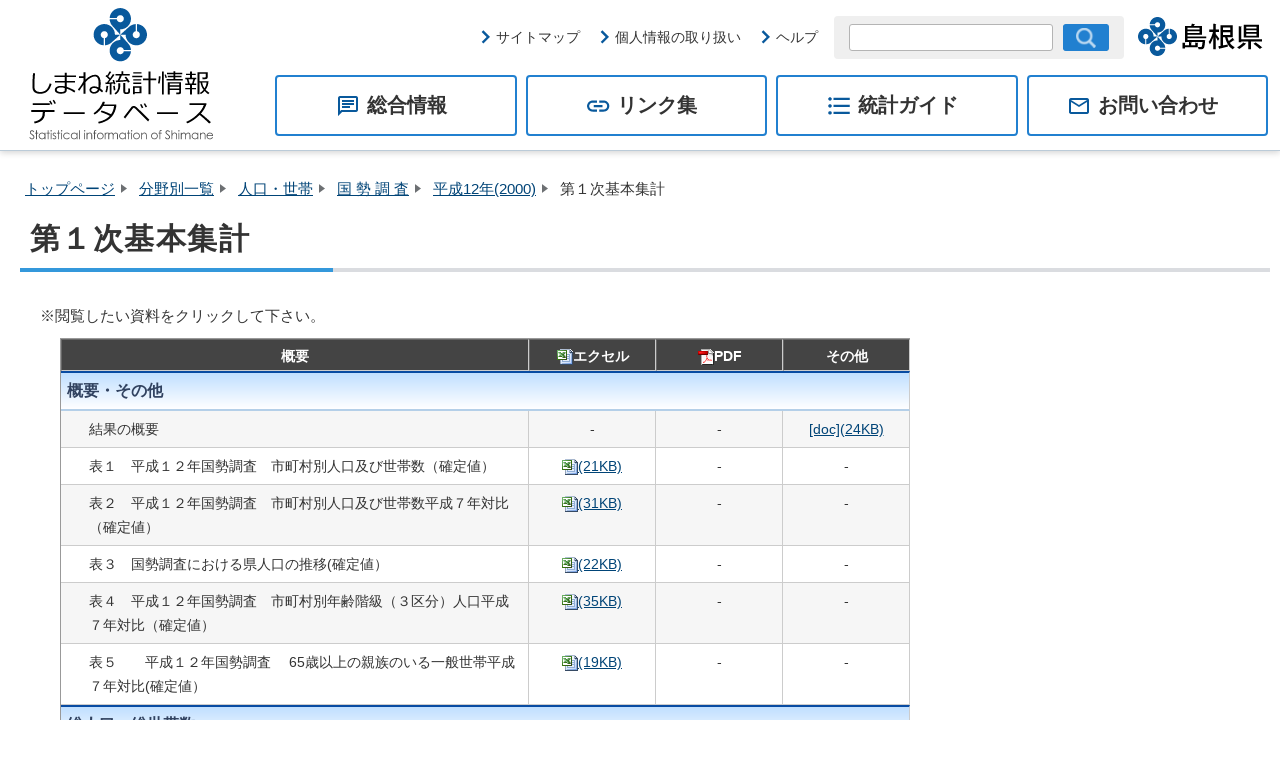

--- FILE ---
content_type: text/html; charset=UTF-8
request_url: https://pref.shimane-toukei.jp/index.php?view=5742
body_size: 52031
content:
<!DOCTYPE html>
<html xmlns="http://www.w3.org/1999/xhtml" xmlns:og="http://ogp.me/ns#" xmlns:fb="http://www.facebook.com/2008/fbml" lang="ja">
<head>
<meta charset="UTF-8">
<meta http-equiv="X-UA-Compatible" content="IE=EmulateIE7; IE=edge,chrome=1">
<meta name="viewport" content="width=320,height=480,initial-scale=1.0,minimum-scale=1.0,maximum-scale=2.0,user-scalable=yes" />
<title>第１次基本集計 ： しまね統計情報データベース</title>
<meta property="og:site_name" content="しまね統計情報データベース" />
<meta property="og:title" content="第１次基本集計 " />
<meta property="og:type" content="article" />
<meta property="og:image" content="https://pref.shimane-toukei.jp/img/ogp_thumbnail.png" />
<meta property="og:locale" content="ja_JP" />

<link rel="INDEX" href="./">
<link href="css/import.css?id=20230318" type="text/css" rel="stylesheet" media="screen,print,tv">

<script src="js/common.js?id=20200318" type="text/javascript"></script>
<script type="text/javascript" src="js/jquery/jquery-3.6.0.min.js"></script>

<!-- ↓↓ TOPへスムーススクロール ↓↓ -->	
<script>
$(function() {
    var topBtn = $('#page-top,#footer_jump_menu');    
    topBtn.hide();
    //スクロールが70に達したらボタン表示
    $(window).scroll(function () {
        if ($(this).scrollTop() > 70) {
            topBtn.fadeIn();
        } else {
            topBtn.fadeOut();
        }
    });
});
</script>

<script>
$(function() {
    var topBtn = $('#page-top');    
    topBtn.hide();
    //スクロールしてトップ
    topBtn.click(function () {
        $('body,html').animate({
            scrollTop: 0
        }, 500);
        return false;
    });
});
</script>
<script>
$(function(){
    $('a[href^="#"]').click(function(){
        var speed = 500;
        var href= $(this).attr("href");
        var target = $(href == "#" || href == "" ? 'html' : href);
        if(href == "#") return false;
        var position = target.offset().top;
        $("html, body").animate({scrollTop:position}, speed, "swing");
        return false;
    });
});
</script>
<!-- ↑↑TOPへスムーススクロール ↑↑ -->

<link rel="stylesheet" href="css/lightbox.css" type="text/css" media="screen" />
<script type="text/javascript" src="js/lightbox/lightbox.js"></script>
	
</head>
<body>




<!-- ↓↓ヘッダー　グローバルナビ↓↓ -->


<!-- ↓ハンバーガーメニュー↓ -->
<nav class="global-nav">
<ul class="global-nav__list">
<li class="global-nav__item"><a href="./">HOME</a></li>
<li class="global-nav__item"><a href="./index.php?view=3829">総合情報</a>







</li>
<li class="global-nav__item"><a href="./index.php?view=3836">リンク集</a>







</li>
<li class="global-nav__item"><a href="index.php?view=11388">統計ガイド</a>






</li>
<li class="global-nav__item"><a href="./index.php?view=3842">お問い合わせ</a>






</li>
	</ul>
<ul class="global-nav__list02">
<li class="global-nav__item02"><a href="index.php?view=map">サイトマップ</a>






</li>
<li class="global-nav__item02"><a href="./index.php?view=13371">個人情報の取り扱い</a>






</li>
<li class="global-nav__item02"><a href="./index.php?view=3835">ヘルプ</a>






</li>
</ul>
<!-- 共通ヘッダー 右側：検索記述 -->
<div class="h_menu_search_area">
<form action="https://www.google.com/cse" id="cse-search-box" style="margin:0px; padding:0px;">
    <input type="hidden" name="cx" value="001347923647828753109:lxqzhnfixma" />
    <input type="hidden" name="ie" value="UTF-8" />
    <input type="text" name="q" size="28" class="search_box" / >
    <input type="submit" name="sa" value="" class="btn_search" / >
</form>		  
</div><!-- end .search_area -->


</nav>
<div class="hamburger" id="js-hamburger">
<span class="hamburger__line hamburger__line--1"></span>
<span class="hamburger__line hamburger__line--2"></span>
<span class="hamburger__line hamburger__line--3"></span>
</div>
<div class="black-bg" id="js-black-bg"></div>
<!-- ↑ハンバーガーメニュー↑ -->


<header class="header" role="f" id="header" >









<div class="drawer-container">



<!-- ↓↓共通ヘッダー上部エリア↓↓============================== -->
<div class="drawer-navbar-header clearfix" style="" >

<!-- ↓共通ヘッダー 左側エリア↓================================= -->
<h1 class="header_logo"><a class="drawer-brand" href="./">
<span class="h_pc_only"><img src="img/header_logo01.svg" alt="しまね統計情報データベース"/></span>
<span class="h_mobile_only"><img src="img/header_logo_mobile.svg" alt="しまね統計情報データベース"/></span>
</a></h1>
<!-- ↑共通ヘッダー 左側エリア↑================================= -->


		  
<!-- ↓共通ヘッダー 右側エリア↓================================= -->
<div class="header_rightarea">



  <!-- ↓共通ヘッダー 右側 PC表示時エリア ↓========================================== -->
  <div class="header_rightarea_pc" >

    <!-- ↓共通ヘッダー 右側 上部 ↓========================= -->
    <div class="header_right_top">

        <!-- 共通ヘッダー 右側：サブメニュー -->
        <div class="header_menu01">
        <ul>
        <li><a href="index.php?view=map">サイトマップ</a>






</li>
<li><a href="./index.php?view=13371">個人情報の取り扱い</a>






</li>
<li><a href="./index.php?view=3835">ヘルプ</a>






</li>
        </ul>
        </div><!-- end .header_menu01 -->

        <!-- 共通ヘッダー 右側：検索記述 -->
        <div class="search_area">
        <form action="https://www.google.com/cse" id="cse-search-box" style="margin:0px; padding:0px;"><input type="hidden" name="cx" value="001347923647828753109:lxqzhnfixma" /><input type="hidden" name="ie" value="UTF-8" /><input type="text" name="q" size="24" class="search_box" />
          <input type="submit" name="sa" value="" class="btn_search" / >
        </form>		  
        </div><!-- end .search_area -->

        <!-- 共通ヘッダー 右側：島根県リンクアイコン -->
        <div class="header_right_logo"><a href="https://www.pref.shimane.lg.jp/" target="_blank"><img src="img/header_shimane_logo01.svg" style=""alt="島根県 "/></a>
        </div>

    </div><!-- /.header_right_top -->
    <!-- ↑共通ヘッダー 右側 上部 ここまで↑================= -->



    <!-- ↓共通ヘッダー 右側 下部 ↓========================= -->
    <div class="header_right_bottom">
      <div id="headermenu-area">
        <div class="menu02">
          <ul>
          <li class="li_style_総合情報"><a class="li_style_icon" href="./index.php?view=3829"><span>総合情報</span></a>






<ul>
<li><a class="a" href="./index.php?view=3831">都道府県別情報</a>

</li>
<li><a class="a" href="./index.php?view=3830">市町村別情報</a>

</li>
<li><a class="a" href="./index.php?view=11347">しまね統計保管庫</a>

</li>
<li><a class="a" href="https://pref.shimane-toukei.jp/index.php?view=3913">刊行物・その他&nbsp;（島根県統計書ほか）</a>

</li>
</ul>
</li>
<li class="li_style_リンク集"><a class="li_style_icon" href="./index.php?view=3836"><span>リンク集</span></a>






<ul>
<li><a class="a" href="./index.php?view=3839">統計関係リンク集</a>

</li>
<li><a class="a" href="./index.php?view=14402">分野別県機関統計リンク</a>

</li>
<li><a class="a" href="https://www.e-stat.go.jp/SG1/estat/eStatTopPortal.do">政府統計の総合窓口<br>e-Stat</a>

</li>
<li><a class="a" href="https://www.pref.shimane.lg.jp/toukei/">島根県統計調査課ホームページ</a>

</li>
</ul>
</li>
<li class="li_style_統計ガイド"><a class="li_style_icon" href="index.php?view=11388"><span>統計ガイド</span></a>






</li>
<li class="li_style_お問い合わせ"><a class="li_style_icon" href="./index.php?view=3842"><span>お問い合わせ</span></a>






</li>
          </ul>
        </div><!-- end .menu02 -->
      </div>
    </div><!-- /.header_right_bottom -->
    <!-- ↑共通ヘッダー 右側 下部 ここまで↑================= -->

  </div><!-- end .header_rightarea_pc -->
  <!-- ↑共通ヘッダー 右側 PC表示時エリア ここまで↑================================= -->


</div><!-- end .search_area -->
<!-- ↑共通ヘッダー 右側エリアここまで↑========================= -->



</div><!-- end .drawer-navbar-header  -->
<!-- ↑↑共通ヘッダー上部エリアここまで↑↑============================== -->



</div><!-- end .headermenu-area -->

<!-- 共通ヘッダー 右側：検索記述 -->


	  
</header>	
	
<!-- ↑↑ヘッダー　グローバルナビ↑↑ -->

<script>
function toggleNav() {
  var body = document.body;
  var hamburger = document.getElementById('js-hamburger');
  var blackBg = document.getElementById('js-black-bg');

  hamburger.addEventListener('click', function() {
    body.classList.toggle('nav-open');
  });
  blackBg.addEventListener('click', function() {
    body.classList.remove('nav-open');
  });
}
toggleNav();</script>





<!-- ============↓↓contents↓↓============ -->
<div id="contents">

<!-- ============↓↓main記述↓↓============ -->
<div id="main01">


<!-- ============↓↓パンくず↓↓============ -->
<div id="pan">
<ul>
<li><a href="./?view=1">トップページ</a>&nbsp;&nbsp;<a href="./?view=3845">分野別一覧</a>&nbsp;&nbsp;<a href="./?view=3846">人口・世帯</a>&nbsp;&nbsp;<a href="./?view=4336">国&nbsp;勢&nbsp;調&nbsp;査</a>&nbsp;&nbsp;<a href="./?view=5741">平成12年(2000)</a>&nbsp;&nbsp;第１次基本集計</li>
</ul>
</div>
<!-- ============↑↑パンくず↑↑============ -->



<!-- ============↓↓本文記述↓↓============ -->
<div id="page-content">
<!--タイトル-->
<h1>第１次基本集計</h1>
<!--ここまでタイトル-->



<!-- フォルダ説明-->
<!-- ここまでフォルダ説明-->






<!-- ↓↓↓↓一覧表示↓↓↓↓ -->
<div class="honbun">
<p>※閲覧したい資料をクリックして下さい。</p>

<div class="data_T01">
<table >
	<tr class="">
		<th width="48%">概要</th>
		<th width="13%" class="pc_only"><img src="img/excel02.gif" width="16" height="16" hspace="3" align="absmiddle">エクセル</th>
		<th width="13%" class="pc_only"><img src="img/pdf02.gif" width="16" height="16" hspace="3" align="absmiddle">PDF</th>
		<th width="13%" class="pc_only">その他</th>
	</tr>


	<!-- レコード表示(1) -->
	<tr>
		<td colspan="4" class="td_title">概要・その他</td>

	</tr>

	<!-- レコード表示(2) -->
	<tr>
		<!-- 概要 -->
		<td class="td_data01">結果の概要</td>

		<!-- EXCELファイル部 -->
		<td class="td_data02 pc_only">
-		</td>

		<!-- PDFファイル部 -->
		<td class="td_data02 pc_only">



-		</td>

		<!-- その他ファイル部 -->
		<td class="td_data02 -
">




			<a href="/upload/user/00012455-fZuVTT.doc" target="_blank">[doc](24KB)</a><br>
		</td>

	</tr>

	<!-- レコード表示(3) -->
	<tr>
		<!-- 概要 -->
		<td class="td_data01">表１　平成１２年国勢調査　市町村別人口及び世帯数（確定値）</td>

		<!-- EXCELファイル部 -->
		<td class="td_data02  
">
			<a href="/upload/user/00012456-nJcZ56.xls" target="_blank"><img src="img/excel02.gif" alt="" width="16" height="16" hspace="3" align="absmiddle">(21KB)</a><br>
		</td>

		<!-- PDFファイル部 -->
		<td class="td_data02 pc_only">



-		</td>

		<!-- その他ファイル部 -->
		<td class="td_data02 pc_only">




-		</td>

	</tr>

	<!-- レコード表示(4) -->
	<tr>
		<!-- 概要 -->
		<td class="td_data01">表２　平成１２年国勢調査　市町村別人口及び世帯数平成７年対比（確定値）</td>

		<!-- EXCELファイル部 -->
		<td class="td_data02  
">
			<a href="/upload/user/00012457-5NisS7.xls" target="_blank"><img src="img/excel02.gif" alt="" width="16" height="16" hspace="3" align="absmiddle">(31KB)</a><br>
		</td>

		<!-- PDFファイル部 -->
		<td class="td_data02 pc_only">



-		</td>

		<!-- その他ファイル部 -->
		<td class="td_data02 pc_only">




-		</td>

	</tr>

	<!-- レコード表示(5) -->
	<tr>
		<!-- 概要 -->
		<td class="td_data01">表３　国勢調査における県人口の推移(確定値）</td>

		<!-- EXCELファイル部 -->
		<td class="td_data02  
">
			<a href="/upload/user/00012458-erXBR3.xls" target="_blank"><img src="img/excel02.gif" alt="" width="16" height="16" hspace="3" align="absmiddle">(22KB)</a><br>
		</td>

		<!-- PDFファイル部 -->
		<td class="td_data02 pc_only">



-		</td>

		<!-- その他ファイル部 -->
		<td class="td_data02 pc_only">




-		</td>

	</tr>

	<!-- レコード表示(6) -->
	<tr>
		<!-- 概要 -->
		<td class="td_data01">表４　平成１２年国勢調査　市町村別年齢階級（３区分）人口平成７年対比（確定値）</td>

		<!-- EXCELファイル部 -->
		<td class="td_data02  
">
			<a href="/upload/user/00012459-RhBwfA.xls" target="_blank"><img src="img/excel02.gif" alt="" width="16" height="16" hspace="3" align="absmiddle">(35KB)</a><br>
		</td>

		<!-- PDFファイル部 -->
		<td class="td_data02 pc_only">



-		</td>

		<!-- その他ファイル部 -->
		<td class="td_data02 pc_only">




-		</td>

	</tr>

	<!-- レコード表示(7) -->
	<tr>
		<!-- 概要 -->
		<td class="td_data01">表５　　平成１２年国勢調査&nbsp;　65歳以上の親族のいる一般世帯平成７年対比(確定値）</td>

		<!-- EXCELファイル部 -->
		<td class="td_data02  
">
			<a href="/upload/user/00012460-MN6Qd8.xls" target="_blank"><img src="img/excel02.gif" alt="" width="16" height="16" hspace="3" align="absmiddle">(19KB)</a><br>
		</td>

		<!-- PDFファイル部 -->
		<td class="td_data02 pc_only">



-		</td>

		<!-- その他ファイル部 -->
		<td class="td_data02 pc_only">




-		</td>

	</tr>

	<!-- レコード表示(8) -->
	<tr>
		<td colspan="4" class="td_title">総人口・総世帯数</td>

	</tr>

	<!-- レコード表示(9) -->
	<tr>
		<!-- 概要 -->
		<td class="td_data01">人口・人口増減（平成７年～平成12年）、面積及び人口密度－都道府県※、市郡※、郡部※、市町村※－</td>

		<!-- EXCELファイル部 -->
		<td class="td_data02  
">
			<a href="/upload/user/00005744-o4J6uJ.xls" target="_blank"><img src="img/excel02.gif" alt="" width="16" height="16" hspace="3" align="absmiddle">(88KB)</a><br>
		</td>

		<!-- PDFファイル部 -->
		<td class="td_data02 pc_only">



-		</td>

		<!-- その他ファイル部 -->
		<td class="td_data02 pc_only">




-		</td>

	</tr>

	<!-- レコード表示(10) -->
	<tr>
		<!-- 概要 -->
		<td class="td_data01">男女別人口及び世帯の種類（２区分）別世帯数－都道府県、市部、郡部、市町村－</td>

		<!-- EXCELファイル部 -->
		<td class="td_data02  
">
			<a href="/upload/user/00005742-AABA1704010001004.xls" target="_blank"><img src="img/excel02.gif" alt="" width="16" height="16" hspace="3" align="absmiddle">(44KB)</a><br>
		</td>

		<!-- PDFファイル部 -->
		<td class="td_data02 pc_only">



-		</td>

		<!-- その他ファイル部 -->
		<td class="td_data02 pc_only">




-		</td>

	</tr>

	<!-- レコード表示(11) -->
	<tr>
		<td colspan="4" class="td_title">男女・年齢・配偶関係</td>

	</tr>

	<!-- レコード表示(12) -->
	<tr>
		<!-- 概要 -->
		<td class="td_data01">年齢（各歳）、男女別人口、年齢別割合、平均年齢及び年齢中位数（総数及び日本人）－都道府県、市部、郡部、市町村</td>

		<!-- EXCELファイル部 -->
		<td class="td_data02  
">
			<a href="/upload/user/00005750-77qL2v.xls" target="_blank"><img src="img/excel02.gif" alt="" width="16" height="16" hspace="3" align="absmiddle">(4MB)</a><br>
		</td>

		<!-- PDFファイル部 -->
		<td class="td_data02 pc_only">



-		</td>

		<!-- その他ファイル部 -->
		<td class="td_data02 pc_only">




-		</td>

	</tr>

	<!-- レコード表示(13) -->
	<tr>
		<!-- 概要 -->
		<td class="td_data01">年齢（各歳）、男女別人口、年齢別割合、平均年齢及び年齢中位数（総数及び日本人）－人口集中地区</td>

		<!-- EXCELファイル部 -->
		<td class="td_data02  
">
			<a href="/upload/user/00005746-adDYf7.xls" target="_blank"><img src="img/excel02.gif" alt="" width="16" height="16" hspace="3" align="absmiddle">(185KB)</a><br>
		</td>

		<!-- PDFファイル部 -->
		<td class="td_data02 pc_only">



-		</td>

		<!-- その他ファイル部 -->
		<td class="td_data02 pc_only">




-		</td>

	</tr>

	<!-- レコード表示(14) -->
	<tr>
		<!-- 概要 -->
		<td class="td_data01">年齢（各歳）、出生の月（４区分）、男女別人口（総数及び日本人）－都道府県、13大都市</td>

		<!-- EXCELファイル部 -->
		<td class="td_data02  
">
			<a href="/upload/user/00005747-cfEKvb.xls" target="_blank"><img src="img/excel02.gif" alt="" width="16" height="16" hspace="3" align="absmiddle">(157KB)</a><br>
		</td>

		<!-- PDFファイル部 -->
		<td class="td_data02 pc_only">



-		</td>

		<!-- その他ファイル部 -->
		<td class="td_data02 pc_only">




-		</td>

	</tr>

	<!-- レコード表示(15) -->
	<tr>
		<!-- 概要 -->
		<td class="td_data01">配偶関係（４区分）、年齢（各歳）、男女別15歳以上人口（総数及び日本人）－都道府県、人口20万以上の市</td>

		<!-- EXCELファイル部 -->
		<td class="td_data02  
">
			<a href="/upload/user/00005748-8i7IVO.xls" target="_blank"><img src="img/excel02.gif" alt="" width="16" height="16" hspace="3" align="absmiddle">(265KB)</a><br>
		</td>

		<!-- PDFファイル部 -->
		<td class="td_data02 pc_only">



-		</td>

		<!-- その他ファイル部 -->
		<td class="td_data02 pc_only">




-		</td>

	</tr>

	<!-- レコード表示(16) -->
	<tr>
		<!-- 概要 -->
		<td class="td_data01">配偶関係（４区分）、年齢（５歳階級）、男女別15歳以上人口（総数）－人口20万未満の市町村</td>

		<!-- EXCELファイル部 -->
		<td class="td_data02  
">
			<a href="/upload/user/00005742-AAAA1704010002007.xls" target="_blank"><img src="img/excel02.gif" alt="" width="16" height="16" hspace="3" align="absmiddle">(395KB)</a><br>
		</td>

		<!-- PDFファイル部 -->
		<td class="td_data02 pc_only">



-		</td>

		<!-- その他ファイル部 -->
		<td class="td_data02 pc_only">




-		</td>

	</tr>

	<!-- レコード表示(17) -->
	<tr>
		<!-- 概要 -->
		<td class="td_data01">配偶関係（４区分）、年齢（５歳階級）、男女別15歳以上人口（日本人）－人口20万未満の市町村</td>

		<!-- EXCELファイル部 -->
		<td class="td_data02  
">
			<a href="/upload/user/00005742-AAAA1704010002012.xls" target="_blank"><img src="img/excel02.gif" alt="" width="16" height="16" hspace="3" align="absmiddle">(395KB)</a><br>
		</td>

		<!-- PDFファイル部 -->
		<td class="td_data02 pc_only">



-		</td>

		<!-- その他ファイル部 -->
		<td class="td_data02 pc_only">




-		</td>

	</tr>

	<!-- レコード表示(18) -->
	<tr>
		<td colspan="4" class="td_title">世帯人員</td>

	</tr>

	<!-- レコード表示(19) -->
	<tr>
		<!-- 概要 -->
		<td class="td_data01">世帯人員（10区分）別一般世帯数、一般世帯人員及び１世帯当たり人員（間借り・下宿などの単身者及び会社などの独身寮の単身者－特掲）－都道府県※、市部、郡部、市町村※</td>

		<!-- EXCELファイル部 -->
		<td class="td_data02  
">
			<a href="/upload/user/00005799-twDezX.xls" target="_blank"><img src="img/excel02.gif" alt="" width="16" height="16" hspace="3" align="absmiddle">(83KB)</a><br>
		</td>

		<!-- PDFファイル部 -->
		<td class="td_data02 pc_only">



-		</td>

		<!-- その他ファイル部 -->
		<td class="td_data02 pc_only">




-		</td>

	</tr>

	<!-- レコード表示(20) -->
	<tr>
		<!-- 概要 -->
		<td class="td_data01">世帯人員（２区分）、配偶関係（４区分）、年齢（各歳）、男女別一般世帯人員（総数及び世帯主）－都道府県、13大都市</td>

		<!-- EXCELファイル部 -->
		<td class="td_data02  
">
			<a href="/upload/user/00005800-tkqdXZ.xls" target="_blank"><img src="img/excel02.gif" alt="" width="16" height="16" hspace="3" align="absmiddle">(183KB)</a><br>
		</td>

		<!-- PDFファイル部 -->
		<td class="td_data02 pc_only">



-		</td>

		<!-- その他ファイル部 -->
		<td class="td_data02 pc_only">




-		</td>

	</tr>

	<!-- レコード表示(21) -->
	<tr>
		<td colspan="4" class="td_title">施設等の世帯の種類・世帯数・世帯人員</td>

	</tr>

	<!-- レコード表示(22) -->
	<tr>
		<!-- 概要 -->
		<td class="td_data01">施設等の世帯の種類（６区分）、世帯人員（４区分）別施設等の世帯数及び施設等の世帯人員－都道府県、市町村</td>

		<!-- EXCELファイル部 -->
		<td class="td_data02  
">
			<a href="/upload/user/00005755-Kbjqtw.xls" target="_blank"><img src="img/excel02.gif" alt="" width="16" height="16" hspace="3" align="absmiddle">(321KB)</a><br>
		</td>

		<!-- PDFファイル部 -->
		<td class="td_data02 pc_only">



-		</td>

		<!-- その他ファイル部 -->
		<td class="td_data02 pc_only">




-		</td>

	</tr>

	<!-- レコード表示(23) -->
	<tr>
		<td colspan="4" class="td_title">世帯の家族類型・世帯主との続き柄</td>

	</tr>

	<!-- レコード表示(24) -->
	<tr>
		<!-- 概要 -->
		<td class="td_data01">親族人員（７区分）別一般世帯数、一般世帯人員及び親族人員（６歳未満・18歳未満親族のいる一般世帯－特掲）－都道府県、市町村</td>

		<!-- EXCELファイル部 -->
		<td class="td_data02  
">
			<a href="/upload/user/00005757-je7ytO.xls" target="_blank"><img src="img/excel02.gif" alt="" width="16" height="16" hspace="3" align="absmiddle">(411KB)</a><br>
		</td>

		<!-- PDFファイル部 -->
		<td class="td_data02 pc_only">



-		</td>

		<!-- その他ファイル部 -->
		<td class="td_data02 pc_only">




-		</td>

	</tr>

	<!-- レコード表示(25) -->
	<tr>
		<!-- 概要 -->
		<td class="td_data01">世帯の家族類型（22区分）別一般世帯数、一般世帯人員、親族人員及び１世帯当たり親族人員（６歳未満・18歳未満親族のいる一般世帯、親族のみから成る一般世帯及び３世代世帯並びに母子世帯及び父子世帯－特掲）－都道府県、市町村</td>

		<!-- EXCELファイル部 -->
		<td class="td_data02  
">
			<a href="/upload/user/00005758-BC19kB.xls" target="_blank"><img src="img/excel02.gif" alt="" width="16" height="16" hspace="3" align="absmiddle">(2MB)</a><br>
		</td>

		<!-- PDFファイル部 -->
		<td class="td_data02 pc_only">



-		</td>

		<!-- その他ファイル部 -->
		<td class="td_data02 pc_only">




-		</td>

	</tr>

	<!-- レコード表示(26) -->
	<tr>
		<!-- 概要 -->
		<td class="td_data01">世帯の家族類型（16区分）、親族人員（７区分）別一般世帯数（３世代世帯並びに６歳未満・12歳未満・15歳未満・18歳未満・20歳未満親族のいる一般世帯－特掲）－都道府県、人口20万以上の市</td>

		<!-- EXCELファイル部 -->
		<td class="td_data02  
">
			<a href="/upload/user/00005759-0yYlcH.xls" target="_blank"><img src="img/excel02.gif" alt="" width="16" height="16" hspace="3" align="absmiddle">(67KB)</a><br>
		</td>

		<!-- PDFファイル部 -->
		<td class="td_data02 pc_only">



-		</td>

		<!-- その他ファイル部 -->
		<td class="td_data02 pc_only">




-		</td>

	</tr>

	<!-- レコード表示(27) -->
	<tr>
		<!-- 概要 -->
		<td class="td_data01">世帯の家族類型（16区分）、世帯主の配偶関係（４区分）、世帯主の年齢（５歳階級）、世帯主の男女別一般世帯数、一般世帯人員及び親族人員（３世代世帯、間借り・下宿などの単身者及び会社などの独身寮の単身者－特掲）－都道府県、１３大都市</td>

		<!-- EXCELファイル部 -->
		<td class="td_data02  
">
			<a href="/upload/user/00005760-hPniyE.xls" target="_blank"><img src="img/excel02.gif" alt="" width="16" height="16" hspace="3" align="absmiddle">(797KB)</a><br>
		</td>

		<!-- PDFファイル部 -->
		<td class="td_data02 pc_only">



-		</td>

		<!-- その他ファイル部 -->
		<td class="td_data02 pc_only">




-		</td>

	</tr>

	<!-- レコード表示(28) -->
	<tr>
		<!-- 概要 -->
		<td class="td_data01">世帯主との続き柄（12区分）、配偶関係（４区分）、年齢（５歳階級）、男女別２人以上の一般世帯人員－都道府県、13大都市</td>

		<!-- EXCELファイル部 -->
		<td class="td_data02  
">
			<a href="/upload/user/00005761-bPz4cG.xls" target="_blank"><img src="img/excel02.gif" alt="" width="16" height="16" hspace="3" align="absmiddle">(256KB)</a><br>
		</td>

		<!-- PDFファイル部 -->
		<td class="td_data02 pc_only">



-		</td>

		<!-- その他ファイル部 -->
		<td class="td_data02 pc_only">




-		</td>

	</tr>

	<!-- レコード表示(29) -->
	<tr>
		<!-- 概要 -->
		<td class="td_data01">世帯の家族類型（16区分）、配偶関係（３区分）、年齢（各歳）、男女別一般世帯人員及び親族人員（３世代世帯－特掲）－都道府県、13大都市</td>

		<!-- EXCELファイル部 -->
		<td class="td_data02  
">
			<a href="/upload/user/00005762-BoWG0w.xls" target="_blank"><img src="img/excel02.gif" alt="" width="16" height="16" hspace="3" align="absmiddle">(1MB)</a><br>
		</td>

		<!-- PDFファイル部 -->
		<td class="td_data02 pc_only">



-		</td>

		<!-- その他ファイル部 -->
		<td class="td_data02 pc_only">




-		</td>

	</tr>

	<!-- レコード表示(30) -->
	<tr>
		<td colspan="4" class="td_title">住居の状態</td>

	</tr>

	<!-- レコード表示(31) -->
	<tr>
		<!-- 概要 -->
		<td class="td_data01">住居の種類・住宅の所有の関係（７区分）別一般世帯数、一般世帯人員、１世帯当たり人員、１世帯当たり延べ面積及び１人当たり延べ面積－都道府県、人口50万以上の市区</td>

		<!-- EXCELファイル部 -->
		<td class="td_data02  
">
			<a href="/upload/user/00005764-waDezU.xls" target="_blank"><img src="img/excel02.gif" alt="" width="16" height="16" hspace="3" align="absmiddle">(42KB)</a><br>
		</td>

		<!-- PDFファイル部 -->
		<td class="td_data02 pc_only">



-		</td>

		<!-- その他ファイル部 -->
		<td class="td_data02 pc_only">




-		</td>

	</tr>

	<!-- レコード表示(32) -->
	<tr>
		<!-- 概要 -->
		<td class="td_data01">住居の種類・住宅の所有の関係（６区分）別一般世帯数、一般世帯人員、１世帯当たり人員、１世帯当たり延べ面積及び１人当たり延べ面積－市町村（人口50万以上の市区を除く）</td>

		<!-- EXCELファイル部 -->
		<td class="td_data02  
">
			<a href="/upload/user/00005765-dnLF41.xls" target="_blank"><img src="img/excel02.gif" alt="" width="16" height="16" hspace="3" align="absmiddle">(335KB)</a><br>
		</td>

		<!-- PDFファイル部 -->
		<td class="td_data02 pc_only">



-		</td>

		<!-- その他ファイル部 -->
		<td class="td_data02 pc_only">




-		</td>

	</tr>

	<!-- レコード表示(33) -->
	<tr>
		<!-- 概要 -->
		<td class="td_data01">住宅の建て方（７区分）、住宅の所有の関係（６区分）別住宅に住む一般世帯数、一般世帯人員、１世帯当たり人員、１世帯当たり延べ面積及び１人当たり延べ面積（世帯が住んでいる階－特掲）－都道府県、人口50万以上の市区</td>

		<!-- EXCELファイル部 -->
		<td class="td_data02  
">
			<a href="/upload/user/00005766-9V3fvo.xls" target="_blank"><img src="img/excel02.gif" alt="" width="16" height="16" hspace="3" align="absmiddle">(64KB)</a><br>
		</td>

		<!-- PDFファイル部 -->
		<td class="td_data02 pc_only">



-		</td>

		<!-- その他ファイル部 -->
		<td class="td_data02 pc_only">




-		</td>

	</tr>

	<!-- レコード表示(34) -->
	<tr>
		<!-- 概要 -->
		<td class="td_data01">住宅の建て方（７区分）、住宅の所有の関係（５区分）別住宅に住む一般世帯数、一般世帯人員、１世帯当たり人員、１世帯当たり延べ面積及び１人当たり延べ面積（世帯が住んでいる階－特掲）－人口20万以上の市（５０万以上の市区を除く）</td>

		<!-- EXCELファイル部 -->
		<td class="td_data02  
">
			<a href="/upload/user/00005767-ZblpD0.xls" target="_blank"><img src="img/excel02.gif" alt="" width="16" height="16" hspace="3" align="absmiddle">(62KB)</a><br>
		</td>

		<!-- PDFファイル部 -->
		<td class="td_data02 pc_only">



-		</td>

		<!-- その他ファイル部 -->
		<td class="td_data02 pc_only">




-		</td>

	</tr>

	<!-- レコード表示(35) -->
	<tr>
		<!-- 概要 -->
		<td class="td_data01">延べ面積（14区分）、世帯人員（７区分）、住宅の所有の関係（６区分）別住宅に住む一般世帯数、一般世帯人員、１世帯当たり人員、１世帯当たり延べ面積及び１人当たり延べ面積－都道府県、人口50万以上の市区</td>

		<!-- EXCELファイル部 -->
		<td class="td_data02  
">
			<a href="/upload/user/00005768-BNGpai.xls" target="_blank"><img src="img/excel02.gif" alt="" width="16" height="16" hspace="3" align="absmiddle">(115KB)</a><br>
		</td>

		<!-- PDFファイル部 -->
		<td class="td_data02 pc_only">



-		</td>

		<!-- その他ファイル部 -->
		<td class="td_data02 pc_only">




-		</td>

	</tr>

	<!-- レコード表示(36) -->
	<tr>
		<!-- 概要 -->
		<td class="td_data01">延べ面積（14区分）、住宅の所有の関係（５区分）別住宅に住む一般世帯数及び一般世帯人員－人口20万以上の市（50万以上の市区を除く）</td>

		<!-- EXCELファイル部 -->
		<td class="td_data02  
">
			<a href="/upload/user/00005769-QRmkfl.xls" target="_blank"><img src="img/excel02.gif" alt="" width="16" height="16" hspace="3" align="absmiddle">(50KB)</a><br>
		</td>

		<!-- PDFファイル部 -->
		<td class="td_data02 pc_only">



-		</td>

		<!-- その他ファイル部 -->
		<td class="td_data02 pc_only">




-		</td>

	</tr>

	<!-- レコード表示(37) -->
	<tr>
		<!-- 概要 -->
		<td class="td_data01">延べ面積（14区分）、住宅の建て方（７区分）、住宅の所有の関係（５区分）別住宅に住む主世帯数及び主世帯人員－都道府県、13大都市</td>

		<!-- EXCELファイル部 -->
		<td class="td_data02  
">
			<a href="/upload/user/00005770-r5J5xW.xls" target="_blank"><img src="img/excel02.gif" alt="" width="16" height="16" hspace="3" align="absmiddle">(134KB)</a><br>
		</td>

		<!-- PDFファイル部 -->
		<td class="td_data02 pc_only">



-		</td>

		<!-- その他ファイル部 -->
		<td class="td_data02 pc_only">




-		</td>

	</tr>

	<!-- レコード表示(38) -->
	<tr>
		<!-- 概要 -->
		<td class="td_data01">世帯の家族類型（16区分）、住宅の所有の関係（６区分）、住宅の建て方（７区分）別住宅に住む一般世帯数及び一般世帯人員（３世代世帯及び世帯が住んでいる階－特掲）－都道府県、13大都市</td>

		<!-- EXCELファイル部 -->
		<td class="td_data02  
">
			<a href="/upload/user/00005771-QAP5zC.xls" target="_blank"><img src="img/excel02.gif" alt="" width="16" height="16" hspace="3" align="absmiddle">(217KB)</a><br>
		</td>

		<!-- PDFファイル部 -->
		<td class="td_data02 pc_only">



-		</td>

		<!-- その他ファイル部 -->
		<td class="td_data02 pc_only">




-		</td>

	</tr>

	<!-- レコード表示(39) -->
	<tr>
		<!-- 概要 -->
		<td class="td_data01">世帯の家族類型（16区分）、住宅の所有の関係（６区分）、世帯主の年齢（５歳階級）、世帯主の男女別住宅に住む一般世帯数及び一般世帯人員（３世代世帯－特掲）－都道府県、13大都市</td>

		<!-- EXCELファイル部 -->
		<td class="td_data02  
">
			<a href="/upload/user/00005772-MQpy39.xls" target="_blank"><img src="img/excel02.gif" alt="" width="16" height="16" hspace="3" align="absmiddle">(758KB)</a><br>
		</td>

		<!-- PDFファイル部 -->
		<td class="td_data02 pc_only">



-		</td>

		<!-- その他ファイル部 -->
		<td class="td_data02 pc_only">




-		</td>

	</tr>

	<!-- レコード表示(40) -->
	<tr>
		<!-- 概要 -->
		<td class="td_data01">世帯の家族類型（16区分）、延べ面積（14区分）別住宅に住む主世帯数及び主世帯人員（３世代世帯－特掲）－都道府県、13大都市</td>

		<!-- EXCELファイル部 -->
		<td class="td_data02  
">
			<a href="/upload/user/00005742-AABA1704010004019.xls" target="_blank"><img src="img/excel02.gif" alt="" width="16" height="16" hspace="3" align="absmiddle">(41KB)</a><br>
		</td>

		<!-- PDFファイル部 -->
		<td class="td_data02 pc_only">



-		</td>

		<!-- その他ファイル部 -->
		<td class="td_data02 pc_only">




-		</td>

	</tr>

	<!-- レコード表示(41) -->
	<tr>
		<td colspan="4" class="td_title">高齢親族のいる世帯</td>

	</tr>

	<!-- レコード表示(42) -->
	<tr>
		<!-- 概要 -->
		<td class="td_data01">親族人員（７区分）別65歳以上親族のいる一般世帯数、一般世帯人員及び65歳以上親族人員－都道府県、市町村</td>

		<!-- EXCELファイル部 -->
		<td class="td_data02  
">
			<a href="/upload/user/00005775-G7gMcH.xls" target="_blank"><img src="img/excel02.gif" alt="" width="16" height="16" hspace="3" align="absmiddle">(171KB)</a><br>
		</td>

		<!-- PDFファイル部 -->
		<td class="td_data02 pc_only">



-		</td>

		<!-- その他ファイル部 -->
		<td class="td_data02 pc_only">




-		</td>

	</tr>

	<!-- レコード表示(43) -->
	<tr>
		<!-- 概要 -->
		<td class="td_data01">世帯の家族類型（22区分）、65歳未満親族人員の有無、65歳以上親族人員（３区分）別65歳以上親族のいる一般世帯数、一般世帯人員及び65歳以上親族人員（３世代世帯並びに75歳以上・85歳以上親族のいる一般世帯－特掲）－都道府県、人口５０万以上の市区</td>

		<!-- EXCELファイル部 -->
		<td class="td_data02  
">
			<a href="/upload/user/00005776-4ZBCvT.xls" target="_blank"><img src="img/excel02.gif" alt="" width="16" height="16" hspace="3" align="absmiddle">(75KB)</a><br>
		</td>

		<!-- PDFファイル部 -->
		<td class="td_data02 pc_only">



-		</td>

		<!-- その他ファイル部 -->
		<td class="td_data02 pc_only">




-		</td>

	</tr>

	<!-- レコード表示(44) -->
	<tr>
		<!-- 概要 -->
		<td class="td_data01">世帯の家族類型（22区分）別65歳以上親族のいる一般世帯数、一般世帯人員及び65歳以上親族人員（３世代世帯並びに75歳以上・85歳以上親族のいる一般世帯－特掲）－人口20万以上の市（50万以上の市区を除く）</td>

		<!-- EXCELファイル部 -->
		<td class="td_data02  
">
			<a href="/upload/user/00005777-F1RvOD.xls" target="_blank"><img src="img/excel02.gif" alt="" width="16" height="16" hspace="3" align="absmiddle">(52KB)</a><br>
		</td>

		<!-- PDFファイル部 -->
		<td class="td_data02 pc_only">



-		</td>

		<!-- その他ファイル部 -->
		<td class="td_data02 pc_only">




-		</td>

	</tr>

	<!-- レコード表示(45) -->
	<tr>
		<!-- 概要 -->
		<td class="td_data01">親族人員（７区分）、世帯主の年齢（５歳階級）、世帯主の男女別65歳以上親族のいる一般世帯数、一般世帯人員及び65歳以上親族人員－都道府県、13大都市</td>

		<!-- EXCELファイル部 -->
		<td class="td_data02  
">
			<a href="/upload/user/00005742-AABA1704010005007.xls" target="_blank"><img src="img/excel02.gif" alt="" width="16" height="16" hspace="3" align="absmiddle">(72KB)</a><br>
		</td>

		<!-- PDFファイル部 -->
		<td class="td_data02 pc_only">



-		</td>

		<!-- その他ファイル部 -->
		<td class="td_data02 pc_only">




-		</td>

	</tr>

	<!-- レコード表示(46) -->
	<tr>
		<!-- 概要 -->
		<td class="td_data01">住居の種類・住宅の所有の関係（７区分）別65歳以上親族のいる一般世帯数、一般世帯人員、65歳以上親族人員、１世帯当たり人員、１世帯当たり延べ面積及び１人当たり延べ面積－都道府県、人口50万以上の市区</td>

		<!-- EXCELファイル部 -->
		<td class="td_data02  
">
			<a href="/upload/user/00005779-jYTnqf.xls" target="_blank"><img src="img/excel02.gif" alt="" width="16" height="16" hspace="3" align="absmiddle">(41KB)</a><br>
		</td>

		<!-- PDFファイル部 -->
		<td class="td_data02 pc_only">



-		</td>

		<!-- その他ファイル部 -->
		<td class="td_data02 pc_only">




-		</td>

	</tr>

	<!-- レコード表示(47) -->
	<tr>
		<!-- 概要 -->
		<td class="td_data01">住居の種類・住宅の所有の関係（６区分）別65歳以上親族のいる一般世帯数、一般世帯人員、65歳以上親族人員、１世帯当たり人員、１世帯当たり延べ面積及び１人当たり延べ面積－市町村（人口50万以上の市区を除く）</td>

		<!-- EXCELファイル部 -->
		<td class="td_data02  
">
			<a href="/upload/user/00005780-TB8bkU.xls" target="_blank"><img src="img/excel02.gif" alt="" width="16" height="16" hspace="3" align="absmiddle">(345KB)</a><br>
		</td>

		<!-- PDFファイル部 -->
		<td class="td_data02 pc_only">



-		</td>

		<!-- その他ファイル部 -->
		<td class="td_data02 pc_only">




-		</td>

	</tr>

	<!-- レコード表示(48) -->
	<tr>
		<!-- 概要 -->
		<td class="td_data01">世帯人員（７区分）、住宅の所有の関係（６区分）別住宅に住む65歳以上親族のいる一般世帯数－都道府県、人口50万以上の市区</td>

		<!-- EXCELファイル部 -->
		<td class="td_data02  
">
			<a href="/upload/user/00005781-yaBc8R.xls" target="_blank"><img src="img/excel02.gif" alt="" width="16" height="16" hspace="3" align="absmiddle">(38KB)</a><br>
		</td>

		<!-- PDFファイル部 -->
		<td class="td_data02 pc_only">



-		</td>

		<!-- その他ファイル部 -->
		<td class="td_data02 pc_only">




-		</td>

	</tr>

	<!-- レコード表示(49) -->
	<tr>
		<!-- 概要 -->
		<td class="td_data01">世帯人員（７区分）、住宅の所有の関係（５区分）別住宅に住む65歳以上親族のいる一般世帯数－市町村（人口50万以上の市区を除く）</td>

		<!-- EXCELファイル部 -->
		<td class="td_data02  
">
			<a href="/upload/user/00005782-8ziPTE.xls" target="_blank"><img src="img/excel02.gif" alt="" width="16" height="16" hspace="3" align="absmiddle">(299KB)</a><br>
		</td>

		<!-- PDFファイル部 -->
		<td class="td_data02 pc_only">



-		</td>

		<!-- その他ファイル部 -->
		<td class="td_data02 pc_only">




-		</td>

	</tr>

	<!-- レコード表示(50) -->
	<tr>
		<!-- 概要 -->
		<td class="td_data01">延べ面積（14区分）、住宅の所有の関係（６区分）別住宅に住む65歳以上親族のいる一般世帯数－都道府県、人口50万以上の市区</td>

		<!-- EXCELファイル部 -->
		<td class="td_data02  
">
			<a href="/upload/user/00005783-npiQlt.xls" target="_blank"><img src="img/excel02.gif" alt="" width="16" height="16" hspace="3" align="absmiddle">(46KB)</a><br>
		</td>

		<!-- PDFファイル部 -->
		<td class="td_data02 pc_only">



-		</td>

		<!-- その他ファイル部 -->
		<td class="td_data02 pc_only">




-		</td>

	</tr>

	<!-- レコード表示(51) -->
	<tr>
		<!-- 概要 -->
		<td class="td_data01">延べ面積（14区分）、住宅の所有の関係（５区分）別住宅に住む65歳以上親族のいる一般世帯数－市町村（人口50万以上の市区を除く）</td>

		<!-- EXCELファイル部 -->
		<td class="td_data02  
">
			<a href="/upload/user/00005784-ZeyS5U.xls" target="_blank"><img src="img/excel02.gif" alt="" width="16" height="16" hspace="3" align="absmiddle">(585KB)</a><br>
		</td>

		<!-- PDFファイル部 -->
		<td class="td_data02 pc_only">



-		</td>

		<!-- その他ファイル部 -->
		<td class="td_data02 pc_only">




-		</td>

	</tr>

	<!-- レコード表示(52) -->
	<tr>
		<!-- 概要 -->
		<td class="td_data01">住宅の建て方（７区分）別住宅に住む65歳以上親族のいる主世帯数、主世帯人員、65歳以上親族人員、１世帯当たり人員、１世帯当たり延べ面積及び１人当たり延べ面積（世帯が住んでいる階－特掲）－都道府県、人口50万以上の市区</td>

		<!-- EXCELファイル部 -->
		<td class="td_data02  
">
			<a href="/upload/user/00005785-eUEfFc.xls" target="_blank"><img src="img/excel02.gif" alt="" width="16" height="16" hspace="3" align="absmiddle">(41KB)</a><br>
		</td>

		<!-- PDFファイル部 -->
		<td class="td_data02 pc_only">



-		</td>

		<!-- その他ファイル部 -->
		<td class="td_data02 pc_only">




-		</td>

	</tr>

	<!-- レコード表示(53) -->
	<tr>
		<!-- 概要 -->
		<td class="td_data01">住宅の建て方（6区分）別住宅に住む65歳以上親族のいる主世帯数、主世帯人員、65歳以上親族人員、１世帯当たり人員、１世帯当たり延べ面積及び１人当たり延べ面積（世帯が住んでいる階－特掲）－市町村（人口50万以上の市区を除く）</td>

		<!-- EXCELファイル部 -->
		<td class="td_data02  
">
			<a href="/upload/user/00005786-NpfwpD.xls" target="_blank"><img src="img/excel02.gif" alt="" width="16" height="16" hspace="3" align="absmiddle">(316KB)</a><br>
		</td>

		<!-- PDFファイル部 -->
		<td class="td_data02 pc_only">



-		</td>

		<!-- その他ファイル部 -->
		<td class="td_data02 pc_only">




-		</td>

	</tr>

	<!-- レコード表示(54) -->
	<tr>
		<td colspan="4" class="td_title">高齢単身世帯</td>

	</tr>

	<!-- レコード表示(55) -->
	<tr>
		<!-- 概要 -->
		<td class="td_data01">年齢（５歳階級）、男女別高齢単身者数（60歳以上の単身者及び高齢者１人と未婚の18歳未満の者から成る世帯－特掲）－都道府県、市町村</td>

		<!-- EXCELファイル部 -->
		<td class="td_data02  
">
			<a href="/upload/user/00005788-EQKtUr.xls" target="_blank"><img src="img/excel02.gif" alt="" width="16" height="16" hspace="3" align="absmiddle">(283KB)</a><br>
		</td>

		<!-- PDFファイル部 -->
		<td class="td_data02 pc_only">



-		</td>

		<!-- その他ファイル部 -->
		<td class="td_data02 pc_only">




-		</td>

	</tr>

	<!-- レコード表示(56) -->
	<tr>
		<!-- 概要 -->
		<td class="td_data01">延べ面積（６区分）、住居の種類・住宅の所有の関係（７区分）、高齢単身者の男女別高齢単身世帯数及び１人当たり延べ面積（高齢者１人と未婚の18歳未満の者から成る世帯及び60歳以上の単身世帯－特掲）－都道府県、１３大都市</td>

		<!-- EXCELファイル部 -->
		<td class="td_data02  
">
			<a href="/upload/user/00005789-chFtk9.xls" target="_blank"><img src="img/excel02.gif" alt="" width="16" height="16" hspace="3" align="absmiddle">(76KB)</a><br>
		</td>

		<!-- PDFファイル部 -->
		<td class="td_data02 pc_only">



-		</td>

		<!-- その他ファイル部 -->
		<td class="td_data02 pc_only">




-		</td>

	</tr>

	<!-- レコード表示(57) -->
	<tr>
		<!-- 概要 -->
		<td class="td_data01">住宅の建て方（7区分）、高齢単身者の男女別住宅に住む高齢単身主世帯数及び１人当たり延べ面積（世帯が住んでいる階、65歳以上の高齢者１人と未婚の18歳未満の者から成る世帯及び60歳以上の単身世帯－特掲）－都道府県、１３大都市</td>

		<!-- EXCELファイル部 -->
		<td class="td_data02  
">
			<a href="/upload/user/00005790-1ov1Fo.xls" target="_blank"><img src="img/excel02.gif" alt="" width="16" height="16" hspace="3" align="absmiddle">(63KB)</a><br>
		</td>

		<!-- PDFファイル部 -->
		<td class="td_data02 pc_only">



-		</td>

		<!-- その他ファイル部 -->
		<td class="td_data02 pc_only">




-		</td>

	</tr>

	<!-- レコード表示(58) -->
	<tr>
		<td colspan="4" class="td_title">高齢夫婦世帯</td>

	</tr>

	<!-- レコード表示(59) -->
	<tr>
		<!-- 概要 -->
		<td class="td_data01">夫の年齢（５歳階級）、妻の年齢（５歳階級）別高齢夫婦世帯数（妻が60歳未満及び夫が65歳未満－特掲）－都道府県、市町村</td>

		<!-- EXCELファイル部 -->
		<td class="td_data02  
">
			<a href="/upload/user/00005791-q6hFu9.xls" target="_blank"><img src="img/excel02.gif" alt="" width="16" height="16" hspace="3" align="absmiddle">(370KB)</a><br>
		</td>

		<!-- PDFファイル部 -->
		<td class="td_data02 pc_only">



-		</td>

		<!-- その他ファイル部 -->
		<td class="td_data02 pc_only">




-		</td>

	</tr>

	<!-- レコード表示(60) -->
	<tr>
		<!-- 概要 -->
		<td class="td_data01">延べ面積（６区分）、住居の種類・住宅の所有の関係（７区分）別高齢夫婦世帯数及び１人当たり延べ面積（高齢夫婦と未婚の18歳未満の者から成る世帯並びに夫婦とも65歳以上の高齢夫婦世帯、いずれかが65歳以上の夫婦のみの世帯及びいずれかが６０歳以上の夫婦のみの世帯－特掲）－都道府県、１３大都市</td>

		<!-- EXCELファイル部 -->
		<td class="td_data02  
">
			<a href="/upload/user/00005792-yrCHQp.xls" target="_blank"><img src="img/excel02.gif" alt="" width="16" height="16" hspace="3" align="absmiddle">(66KB)</a><br>
		</td>

		<!-- PDFファイル部 -->
		<td class="td_data02 pc_only">



-		</td>

		<!-- その他ファイル部 -->
		<td class="td_data02 pc_only">




-		</td>

	</tr>

	<!-- レコード表示(61) -->
	<tr>
		<!-- 概要 -->
		<td class="td_data01">住宅の建て方（７区分）別住宅に住む高齢夫婦主世帯数及び１人当たり延べ面積（夫婦とも65歳以上の高齢夫婦世帯、いずれかが65歳以上の夫婦のみの世帯及びいずれかが60歳以上の夫婦のみの世帯並びに世帯が住んでいる階及び高齢夫婦と未婚の１８歳未満の者から成る世帯－特掲）－都道府県、１３大都市</td>

		<!-- EXCELファイル部 -->
		<td class="td_data02  
">
			<a href="/upload/user/00005793-nu64jr.xls" target="_blank"><img src="img/excel02.gif" alt="" width="16" height="16" hspace="3" align="absmiddle">(59KB)</a><br>
		</td>

		<!-- PDFファイル部 -->
		<td class="td_data02 pc_only">



-		</td>

		<!-- その他ファイル部 -->
		<td class="td_data02 pc_only">




-		</td>

	</tr>

	<!-- レコード表示(62) -->
	<tr>
		<td colspan="4" class="td_title">外国人</td>

	</tr>

	<!-- レコード表示(63) -->
	<tr>
		<!-- 概要 -->
		<td class="td_data01">国籍（10区分）、男女別外国人数－都道府県、市町村</td>

		<!-- EXCELファイル部 -->
		<td class="td_data02  
">
			<a href="/upload/user/00005742-AAEA1704010003002.xls" target="_blank"><img src="img/excel02.gif" alt="" width="16" height="16" hspace="3" align="absmiddle">(94KB)</a><br>
		</td>

		<!-- PDFファイル部 -->
		<td class="td_data02 pc_only">



-		</td>

		<!-- その他ファイル部 -->
		<td class="td_data02 pc_only">




-		</td>

	</tr>

	<!-- レコード表示(64) -->
	<tr>
		<!-- 概要 -->
		<td class="td_data01">国籍（10区分）、年齢（５歳階級）、男女別外国人数－都道府県、13大都市</td>

		<!-- EXCELファイル部 -->
		<td class="td_data02  
">
			<a href="/upload/user/00005797-oPLFqH.xls" target="_blank"><img src="img/excel02.gif" alt="" width="16" height="16" hspace="3" align="absmiddle">(78KB)</a><br>
		</td>

		<!-- PDFファイル部 -->
		<td class="td_data02 pc_only">



-		</td>

		<!-- その他ファイル部 -->
		<td class="td_data02 pc_only">




-		</td>

	</tr>

	<!-- レコード表示(65) -->
	<tr>
		<!-- 概要 -->
		<td class="td_data01">外国人のいる世帯の類型（４区分）、世帯の家族類型（５区分）別外国人のいる一般世帯数、一般世帯人員、外国人人員及び外国人親族人員－都道府県、13大都市</td>

		<!-- EXCELファイル部 -->
		<td class="td_data02  
">
			<a href="/upload/user/00005795-Zjtqz2.xls" target="_blank"><img src="img/excel02.gif" alt="" width="16" height="16" hspace="3" align="absmiddle">(50KB)</a><br>
		</td>

		<!-- PDFファイル部 -->
		<td class="td_data02 pc_only">



-		</td>

		<!-- その他ファイル部 -->
		<td class="td_data02 pc_only">




-		</td>

	</tr>

	<!-- レコード表示(66) -->
	<tr>
		<!-- 概要 -->
		<td class="td_data01">外国人のいる世帯の類型（４区分）、住居の種類・住宅の所有の関係（７区分）別外国人のいる一般世帯数、一般世帯人員、１世帯当たり人員、１世帯当たり延べ面積及び１人当たり延べ面積－都道府県、13大都市</td>

		<!-- EXCELファイル部 -->
		<td class="td_data02  
">
			<a href="/upload/user/00005796-XF75Qm.xls" target="_blank"><img src="img/excel02.gif" alt="" width="16" height="16" hspace="3" align="absmiddle">(63KB)</a><br>
		</td>

		<!-- PDFファイル部 -->
		<td class="td_data02 pc_only">



-		</td>

		<!-- その他ファイル部 -->
		<td class="td_data02 pc_only">




-		</td>

	</tr>

</table>
</div> <!-- end .data_T01 -->

</div> <!-- honbun -->
<!-- ↑↑↑↑一覧表示↑↑↑↑ -->







<!-- ↓↓関連リンク↓↓ -->
<!-- ↑↑関連リンク↑↑ -->




<br clear="all">



<!-- ↓↓↓周期ごとのリンク↓↓↓ -->
<!-- ↑↑↑周期ごとのリンク↑↑↑ -->





</div><!-- end #page-content -->
<!-- ============↑↑本文記述↑↑============ -->






</div> <!-- end #main -->
<!-- ============↑↑main記述↑↑============ -->


<!-- このクリアリングエレメントは、#contents div に強制的にすべての子フローティングエレメントが含まれるようにするため、#main div の直後に配置される必要があります -->



<!-- ============↑↑content記述↑↑============ -->
</div> <!-- end #contents -->


<div class="footer">
<div id="footer01">〒690-8501 島根県松江市殿町1番地<br />
島根県政策企画局 統計調査課<br />
TEL：(0852)22-5078(直通)<br />
E-mail：<a href="mailto:tokei-chosa@pref.shimane.lg.jp">tokei-chosa@pref.shimane.lg.jp</a></div>
<!-- end #footer --></div>
<!--==============↓↓ページのトップへ↓↓==============-->
<div id="page-top" style="display: block;">
<a href="#header">
<img style="vertical-align:middle; margin:0px; padding:0px;" alt="ページトップ" src="img/to_toppage.png">
</a>
</div><!-- end #page-top -->
    <!-- Global site tag (gtag.js) - Google Analytics -->
    <script async src="https://www.googletagmanager.com/gtag/js?id=G-SC291F9PYH"></script>
    <script>
      window.dataLayer = window.dataLayer || [];
      function gtag(){dataLayer.push(arguments);}
      gtag('js', new Date());

      gtag('config', 'G-SC291F9PYH');
    </script>
	




<script type="text/javascript" src="/_Incapsula_Resource?SWJIYLWA=719d34d31c8e3a6e6fffd425f7e032f3&ns=2&cb=905277560" async></script></body>
</html>


--- FILE ---
content_type: text/css
request_url: https://pref.shimane-toukei.jp/css/import.css?id=20230318
body_size: 246
content:
@charset "utf-8";
@import url("common.css?20200401");
@import url("common_481_800.css?20200318");
@import url("common_481_800_nono.css?20200318");
@import url("common_480.css?20200318");
@import url("common_480_nono.css?20200318");
@import url("drawer.min.css?20230318");


--- FILE ---
content_type: text/css
request_url: https://pref.shimane-toukei.jp/css/common_481_800.css?20200318
body_size: 310
content:
@charset "utf-8";

/*ここからタブレット用（481px-800px）環境の設定
---------------------------------------------------------------------------*/
@media (min-width:481px) and (max-width:800px){

.honbun TABLE {
    width: 100% !important;}
	
	
/*中頁　画像まわり設定*/
	
#page-content .honbun_img img{width: 100%;}	
	
#page-content .honbun_img {
	padding-left: 0;
    margin: 4px 0px 6px 0px;
	float: none;
}

}

--- FILE ---
content_type: text/css
request_url: https://pref.shimane-toukei.jp/css/common_481_800_nono.css?20200318
body_size: 787
content:
@charset "utf-8";




/*ここからタブレット用（481px-800px）環境の設定
---------------------------------------------------------------------------*/
@media (min-width:481px) and (max-width:800px){
.pc_only{  display: none!important; visibility: hidden!important;}

/*コンテンツ（main,subを囲むブロック）
---------------------------------------------------------------------------*/
#contents {
	width: auto;
	margin-right:4px;
	margin-left: 4px;
}
#contents01{
	width: auto;
    max-width: inherit;
    min-width: inherit;
	margin:0px;
}

/*ヘッダー 
---------------------------------------------------------------------------*/








/*main,subコンテンツ
---------------------------------------------------------------------------*/
#main, #sub {
	float: none;
	width: auto;
}

div.honbun{  font-size:14px; line-height:20px; 
padding: 2px 0px 12px 0px;
}

div.data_T01{width:100%; margin:auto;}
div.data_T01 TABLE{width:100%; margin:auto;}
div.data_T01 table tbody,
div.data_T01 table thead{ width: auto; display:block;}
div.data_T01 table th,
div.data_T01 TH{ width: auto; display:block; padding:5px; font-size:14px; line-height:20px;}
div.data_T01 table td { width: auto; display:block; padding:5px; font-size:14px; line-height:20px;}
div.data_T01 table tr{width: auto; display:block; padding:0px;}
div.data_T01 TD.td_year,
div.data_T01 TD.td_year01,
div.data_T01 TD.td_year02,
div.data_T01 TD.td_title01,
div.data_T01 TD.td_data01,
div.data_T01 TD.td_data02,
div.data_T01 TD.td_data03,
div.data_T01 TD.td_data04{width: auto;}

div.data_T01 TD.td_year{
color:#fff;
background-color:#4D4D4D; 
}

.honbun TABLE{ margin: 4px 0px;}

.data_T02 TABLE{display: flexbox;}
.data_T02 tbody,
.data_T02 tr{width: auto; display: block;  box-sizing: content-box;}
.honbun div.data_T02 td,
.data_T02 td{width:calc(25% - 14px); display: block!important; float: left; box-sizing: content-box;}


.td_d_none{ display: none!important; visibility: hidden;}

div.data_T01 TD.td_title01,div.data_T01 TD.td_title {
	margin: 0px;}
	
	
	
	
}



/*特殊サイズ用（330px以下）環境の設定
---------------------------------------------------------------------------*/
/*表示を切り替えるウィンドウサイズの指定*/
@media (max-width :330px){

}

--- FILE ---
content_type: text/css
request_url: https://pref.shimane-toukei.jp/css/common_480.css?20200318
body_size: 875
content:
@charset "utf-8";

/*ここからスマートフォン用（480px以下）環境の設定
---------------------------------------------------------------------------*/
/*表示を切り替えるウィンドウサイズの指定*/
@media (max-width : 480px){

/*中頁　全体*/

div.honbun {
    margin-top: 0px;
}
	
.honbun ul {
    padding: 0px;
    margin: 0px 0px 0px 20px;
}	
.honbun TABLE {
    width: 100% !important;}
	
	
/*中頁　パンくず*/
#pan {
    margin: 20px 0px 30px 5px;
}
	
#pan li {
    font-size: 90%;
}	
	
/*中頁　タイトル*/
#page-content h1 {
    font-size: 130%;
	margin-bottom: 20px;
}
#page-content h2 {
    font-size: 100%;
	font-weight: bold;
}	

#main01 {
    padding: 8px 5px 0px 5px;
}	
	

/*中頁　画像まわり設定*/
	
#page-content .honbun_img img{width: 100%;}	
	
#page-content .honbun_img {
	padding-left: 0;
    margin: 4px 0px 6px 0px;
}	
	
/*中頁　ファイルアップ*/	
.sky {
    margin: 10px 0px 4px 0px;
}	
	
/*中頁　フォルダページ設定*/
	
.list li {
    padding: 12px 0px 0px 0px;

}
.list_com {
    margin: 12px 5px 0px 5px;
    font-size: 95%;
	line-height: 170%;
}	
	
/*中頁　フォルダページ*/
.list li.list_con div.T01, .list li.list_link div.T01, .list li.list_calendar div.T01, .list li.list_folder div.T01 {
    font-size: 95%;
}
	
/*中頁 新着一覧*/	
.wnew_listarea ul {
    margin: 20px 0 ;
    list-style: none;
}
.wnew_listarea {
    width: 100%;
}
.wnew_listarea .data{width: 100%;display: block;}
.wnew_listarea .title{width: 100%;display: block; font-size: 90%;padding-top: 5px; }
	
	
div.data_T01 TD.td_title01 {border-top: 1px #333 solid;}	
	

	
.list li.list_con div.T01 a:link,
.list li.list_con div.T01 a:visited,
.list li.list_link div.T01 a:link,
.list li.list_link div.T01 a:visited,
.list li.list_calendar div.T01 a:link,
.list li.list_calendar div.T01 a:visited,
.list li.list_folder div.T01 a:link,
.list li.list_folder div.T01 a:visited {
    padding: 8px 12px 8px 2.5em;
    text-indent: -1.3em;
	line-height: 150%;
	font-size: 16px;
}
	
	
	
}



/*特殊サイズ用（330px以下）環境の設定
---------------------------------------------------------------------------*/
/*表示を切り替えるウィンドウサイズの指定*/
@media (max-width :330px){

}

--- FILE ---
content_type: text/css
request_url: https://pref.shimane-toukei.jp/css/common_480_nono.css?20200318
body_size: 825
content:
@charset "utf-8";

/*ここからスマートフォン用（480px以下）環境の設定
---------------------------------------------------------------------------*/
/*表示を切り替えるウィンドウサイズの指定*/
@media (max-width : 480px){
.pc_only{  display: none!important; visibility: hidden!important;}
/* ========================================================================== */
/* 06) 本文*/
/* ========================================================================== */

/*コンテンツ（main,subを囲むブロック）
---------------------------------------------------------------------------*/
#contents {
	width: auto;
	margin-right:4px;
	margin-left: 4px;
}
#contents01{
	width: auto;
    max-width: inherit;
    min-width: inherit;
	margin:0px;
}
/*main,subコンテンツ
---------------------------------------------------------------------------*/
#main, #sub {
	float: none;
	width: auto;
}

div.honbun{  font-size:14px; line-height:20px; 
padding: 2px 0px 12px 0px;
}

div.data_T01{width:100%; margin:auto;}
div.data_T01 TABLE{width:100%; margin:auto;}
div.data_T01 table tbody,
div.data_T01 table thead{ width: auto; display:block;}
div.data_T01 table th,
div.data_T01 TH{ width: auto; display:block; padding:5px; font-size:14px; line-height:20px;}
div.data_T01 table td { width: auto; display:block; padding:5px; font-size:14px; line-height:20px;}
div.data_T01 table tr{width: auto; display:block; padding:0px;}
div.data_T01 TD.td_year,
div.data_T01 TD.td_year01,
div.data_T01 TD.td_year02,
div.data_T01 TD.td_title01,
div.data_T01 TD.td_data01,
div.data_T01 TD.td_data02,
div.data_T01 TD.td_data03,
div.data_T01 TD.td_data04{width: auto;}

div.data_T01 TD.td_year{
border: 2px solid #929292;

}

.honbun TABLE{ margin: 4px 0px;}

.data_T02 TABLE{display: flexbox;}
.data_T02 tbody,
.data_T02 tr{width: auto; display: block;  box-sizing: content-box;}
.honbun div.data_T02 td,
.data_T02 td{width:calc(50% - 14px); display: block!important; float: left; box-sizing: content-box;}
div.data_T01 TD.td_data02{ text-align: left; padding-left: 1em;}
	
div.data_T01 TD.td_title01,div.data_T01 TD.td_title {	margin: 0px;}	

div.data_T01 TD.td_title{}
div.data_T01 TD.td_data01 {
    padding-left: 10px;
    border-top: 1px #666 solid;
}	
}



/*特殊サイズ用（330px以下）環境の設定
---------------------------------------------------------------------------*/
/*表示を切り替えるウィンドウサイズの指定*/
@media (max-width :330px){

}

--- FILE ---
content_type: text/css
request_url: https://pref.shimane-toukei.jp/css/drawer.min.css?20230318
body_size: 4303
content:
/*!
 * jquery-drawer v3.2.2
 * Flexible drawer menu using jQuery, iScroll and CSS.
 * http://git.blivesta.com/drawer
 * License : MIT
 * Author : blivesta <design@blivesta.com> (http://blivesta.com/)
 */

.drawer-open{overflow:hidden !important;}
.drawer-menu{margin:0;padding:0;list-style:none;}
.drawer-menu-item{font-size:1rem;display:block;padding:.75rem;text-decoration:none;color:#222;}
.drawer-menu-item:hover{text-decoration:underline;color:#555;background-color:transparent;}
.drawer-overlay{position:fixed;z-index:1;top:0;left:0;display:none;width:100%;height:100%;background-color:rgba(0,0,0,.2);}
.drawer-open .drawer-overlay{display:block;}
.drawer--top .drawer-hamburger,.drawer--top.drawer-open .drawer-hamburger{right:0;}
.drawer--left.drawer-open .drawer-hamburger{left:16.25rem;}


.drawer--right.drawer-open .drawer-hamburger{right:16.25rem;}
.drawer-hamburger{
	position:fixed;
	z-index:4;
	top:0;
	display:block;
	box-sizing:content-box;
	width:2rem;
	padding:0;
	padding:18px .75rem 30px;
	-webkit-transition:all .6s cubic-bezier(.19,1,.22,1);
	transition:all .6s cubic-bezier(.19,1,.22,1);
	-webkit-transform:translateZ(0);
	transform:translateZ(0);
	border:0;
	outline:0;
	background-color:transparent;}
.drawer-hamburger:hover{cursor:pointer;background-color:transparent}
.drawer-hamburger-icon{position:relative;display:block;margin-top:10px}
.drawer-hamburger-icon,.drawer-hamburger-icon:after,.drawer-hamburger-icon:before{width:100%;height:2px;-webkit-transition:all .6s cubic-bezier(.19,1,.22,1);transition:all .6s cubic-bezier(.19,1,.22,1);background-color:#222}
.drawer-hamburger-icon:after,.drawer-hamburger-icon:before{position:absolute;top:-10px;left:0;content:" "}
.drawer-hamburger-icon:after{top:10px;}
.drawer-open .drawer-hamburger-icon{background-color:transparent;}
.drawer-open .drawer-hamburger-icon:after,.drawer-open .drawer-hamburger-icon:before{top:0}
.drawer-open .drawer-hamburger-icon:before{-webkit-transform:rotate(45deg);transform:rotate(45deg);}
.drawer-open .drawer-hamburger-icon:after{-webkit-transform:rotate(-45deg);transform:rotate(-45deg);}
.sr-only{position:absolute;overflow:hidden;clip:rect(0,0,0,0);width:1px;height:1px;margin:-1px;padding:0;border:0;}
.sr-only-focusable:active,.sr-only-focusable:focus{position:static;overflow:visible;clip:auto;width:auto;height:auto;margin:0;}
.drawer--sidebar,.drawer--sidebar .drawer-contents{background-color:#fff;}
.drawer--navbarTopGutter{padding-top:3.75rem;}
.drawer-navbar .drawer-navbar-header{border-bottom:1px solid #ddd;
	background-color:#fff;
}
.drawer-navbar{z-index:3;top:0;width:100%;min-width: 1210px;}
.drawer-navbar--fixed{position:fixed;}
.drawer-navbar-header{
position:relative;
z-index:100;
box-sizing:border-box;
width:100%;
padding:0 .75rem;
text-align:center;
display:flex;
justify-content: space-between;

}
.drawer-navbar .drawer-brand{
	display:inline-block;
	padding:0.8rem 1rem 0 1.2rem; 
	text-decoration:none;
	float: left;
}

.drawer-navbar .drawer-brand:hover{background-color:transparent}
.drawer-navbar-header .header_menu01{
	padding: 0 0.5rem 0 0;
}
.drawer-navbar-header .header_menu01 a{
	text-decoration: none;
	font-size: 13px;
	color: #333333;
}


.header_logo .drawer-brand{
	font-size:1.5rem;
	font-weight:700;
	display:block;

	padding-right:.75rem;
	padding-left:0rem;
	text-decoration:none;
	color:#222;
}
.header_logo .drawer-brand img{
width: 100%; max-width:190px;
height: auto; margin-top: 6px;
}
.header_logo{ width: 230px;}

.header_right_logo{
	margin: 0 0rem 0 0.9rem;
    vertical-align: middle;
}



.header_rightarea{
  display: flex;
  flex-direction: column;
  height: 100%;
  width: calc(100% - 250px);

}



.header_rightarea_pc{}
.header_right_top{
  display: flex;
  justify-content: flex-end;
  align-items: center;
}
.header_right_bottom{padding-bottom: 6px;
}

.header_menu01 ul{list-style: none;}
.header_menu01 li {float: left;}
.header_menu01 li a{
	border-radius: 3px;
	transition: 0.3s;
}
.header_menu01 li a:link,
.header_menu01 li a:visited{
    padding: 0.5rem 0.5rem 0.5rem 23px;
    background-image: url(../img/icon_arrow01.svg);
    image-rendering: -webkit-optimize-contrast;
    background-repeat: no-repeat;
    background-size: 24px auto;
    background-position: top 55% left 1px;
    margin-left: 4px;
    font-size: 14px;
    line-height: 1.5em;
    vertical-align: middle;

}
.header_menu01 li a:hover,
.header_menu01 li a:active{
    background-color: #EAEEF4;
}
.li_style_icon span,
.li_style_icon:link span,
.li_style_icon:visited span,
.li_style_icon:hover span,
.li_style_icon:active span{
    padding: 0.5rem 0.5rem 0.5rem 30px;
    image-rendering: -webkit-optimize-contrast;
    background-image: url(../img/icon_arrow01.svg);
    background-repeat: no-repeat;
    background-size: 24px auto;
    background-position: top 60% left -1px;
}
#headermenu-area ul > li:hover > a.li_style_icon span,
#headermenu-area ul > li:hover > a.li_style_icon:active span{
    background-image: url(../img/icon_arrow01_white.svg);
}


#headermenu-area ul > li.li_style_総合情報 > a.li_style_icon span{
    background-image: url(../img/icon_chat.svg);
}
#headermenu-area ul > li.li_style_総合情報:hover > a.li_style_icon span,
#headermenu-area ul > li.li_style_総合情報:hover > a.li_style_icon:active span{
    background-image: url(../img/icon_chat_white.svg);
}

#headermenu-area ul > li.li_style_リンク集 > a.li_style_icon span{
    background-image: url(../img/icon_link.svg);
}
#headermenu-area ul > li.li_style_リンク集:hover > a.li_style_icon span,
#headermenu-area ul > li.li_style_リンク集:hover > a.li_style_icon:active span{
    background-image: url(../img/icon_link_white.svg);
}

#headermenu-area ul > li.li_style_統計ガイド > a.li_style_icon span{
    background-image: url(../img/icon_guide.svg);
}
#headermenu-area ul > li.li_style_統計ガイド:hover > a.li_style_icon span,
#headermenu-area ul > li.li_style_統計ガイド:hover > a.li_style_icon:active span{
    background-image: url(../img/icon_guide_white.svg);
}
#headermenu-area ul > li.li_style_お問い合わせ > a.li_style_icon span{
    background-image: url(../img/icon_email.svg);
}
#headermenu-area ul > li.li_style_お問い合わせ:hover > a.li_style_icon span,
#headermenu-area ul > li.li_style_お問い合わせ:hover > a.li_style_icon:active span{
    background-image: url(../img/icon_mail_white.svg);
}



.search_area{
margin: 1rem 0 1rem 0;
background-color: #EFEFEF;
	-moz-border-radius:4px;
	-webkit-border-radius:4px;
	border-radius:4px;
padding:8px 1em;
}

.search_area .btn_search{
	background-color: #2180d0; 
	border: none; 
	border-radius: 3px;
	width: 46px; height:27px; 
	vertical-align: middle;
	background-image: url("../img/icon_search.png");
    background-repeat: no-repeat;
    background-size: 20px auto;
    background-position: center;
    
	cursor:pointer;
    float: right;
}

.search_area .search_box{
	border:1px #b4b4b4 solid !important;
	border-radius: 3px;
    padding:2px 5px;
    font-size: 14px; line-height:1.5em;
    vertical-align: middle;
    width: calc(100% - 68px);
    float: left;
}

.drawer-dropdown-menu{display:none;box-sizing:border-box;width:100%;margin:0;padding:0;background-color:#fff;}
.drawer-dropdown-menu>li{width:100%;list-style:none;}
.drawer-dropdown-menu-item{line-height:3.75rem;display:block;padding:0;padding-right:.75rem;padding-left:1.5rem;text-decoration:none;color:#222;}
.drawer-dropdown-menu-item:hover{text-decoration:underline;color:#555;background-color:transparent;}
.drawer-dropdown.open>.drawer-dropdown-menu{display:block;}


.drawer-container{margin-right:auto;margin-left:auto; border-bottom: 1px #BBCBD8 solid;}



/* Global Menu */

#headermenu-area{
	position: relative;
	margin: 0;
    text-align: right;
}

#headermenu-area ul{
	margin: 0;
}
#headermenu-area ul ul{
	margin-top: -6px;
}
#headermenu-area ul li{
	text-align: center;
    box-sizing: border-box;
    position: relative;
}
#headermenu-area ul li ul,
#headermenu-area ul li{
	width:24%;

}

#headermenu-area ul > li{
	display: inline-block;
        margin-left: 5px;
}
#headermenu-area ul > li > a{
	padding: 15px 20px;
	display: block;
	font-size: 20px;
    font-weight: bold;
	text-transform: uppercase;
	color: #333;
	text-decoration: none;
    box-sizing: border-box;
    border: 2px #2180D0 solid;
    border-radius: 4px;

}
#headermenu-area ul ul > li{margin-left: 0px;}
#headermenu-area ul ul > li > a{
	padding: 8px 15px;
    border: 0px #2180D0 solid;
    border-radius: 0px;
    margin-left:0px;
    font-weight: normal;
    font-size: 18px;
}

#headermenu-area ul > li > span{
	margin-left: 1.2em;
}
#headermenu-area ul > li:hover > a{
	background-color: #2180d0;
	color: #fff;
	transition: 0.3s;
}

/* Submenu */

#headermenu-area ul li ul{
	position: absolute;
	top: 65px;
    z-index: 200;
    width: 100%;
}
@media all and (-ms-high-contrast: none){

#headermenu-area ul li ul{
top: 40px!important;
}

}
#headermenu-area ul li ul li{
	display: block;
	width: 100%;
    text-align: left;
}
#headermenu-area ul li ul li a{
    font-size: 16px !important;
    background-color: #efefef;
    color: #444;
    transition: 0.3s;
    border-bottom: 1px #aaa dotted;
    background-image: url(../img/icon_arrow02.svg);
    image-rendering: -webkit-optimize-contrast;
    background-repeat: no-repeat;
    background-size: 12px auto;
    background-position: top 48% left 12px;
    padding-left: 30px;
}
#headermenu-area ul li ul li:last-child a{
border-bottom: 0px #999 dotted;
}
#headermenu-area ul li ul li a:hover,
#headermenu-area ul li ul li a:active{
    background-color: #6E6E6E;
    background-image: url(../img/icon_arrow02_white.svg);
}

.menu02 ul li ul li{
	height: 0;	overflow: hidden;
}
.menu02 ul li:hover ul li{
	height: auto; /*サブメニューの高さ*/
	overflow: visible;
}




/* ========================================================================== */
/* スマホ用　ハンバーガーメニュー設定 */
/* ========================================================================== */


@media (min-width:64em){
	.drawer--sidebar .drawer-hamburger{display:none;visibility:hidden;}


	.drawer--sidebar.drawer--left .drawer-contents{margin-left:12.5rem;}

	.drawer--sidebar.drawer--right .drawer-contents{margin-right:12.5rem;}
	.drawer--sidebar .drawer-container{max-width:48rem;}
}

@media (min-width:75em){

	.drawer--sidebar.drawer--left .drawer-contents{margin-left:16.25rem;}
	.drawer--sidebar.drawer--right .drawer-contents{margin-right:16.25rem;}
	.drawer--sidebar .drawer-container{max-width:60rem;}
}

@media (min-width:64em){
	.drawer-navbar{
		height:8rem;
		border-bottom:1px solid #ddd;			
	}
	.drawer-navbar .drawer-navbar-header{
		position:relative;
		display:block;
		padding:0;
		height: 5.3rem;
		border-bottom: 1px solid #bbcbd8;
	}

	
	.drawer-navbar .drawer-menu--right{float:right}.drawer-navbar .drawer-menu li{float:left;}
	.drawer-navbar .drawer-menu-item{line-height:3.75rem;padding-top:0;padding-bottom:0;}
	.drawer-navbar .drawer-hamburger{display:none;}
	.drawer-navbar .drawer-menu{padding:0;}
	.drawer-navbar .drawer-dropdown-menu{position:absolute;width:16.25rem;border:1px solid #ddd;}
	.drawer-navbar .drawer-dropdown-menu-item{padding-left:.75rem;}
}






/* ============================================= */
/*ハンバーガーメニュー*/
/* ============================================= */

.box {
  background-color: #666;
  height: 500px;
}
.header {
  left: 0;
  top: 0;
  width: 100%;
  background-color: #fff;
  z-index: 9999;
  box-shadow: 0 2px 6px rgba(0,0,0,.16);
}
.global-nav {
  position: fixed;
  right: -320px; /* これで隠れる */
  top: 0;
  width: 300px; /* スマホに収まるくらい */
  height: 100vh;
  padding-top: 50px;
  background-color: #fff;
  transition: all .6s;
  overflow-y: auto; /* メニューが多くなったらスクロールできるように */
}
.hamburger {
  position: absolute;
  right: 0;
  top: 0;
  width: 50px; /* クリックしやすいようにちゃんと幅を指定する */
  height: 50px; /* クリックしやすいようにちゃんと高さを指定する */
  cursor: pointer;
}




/* header_menu　モバイル用 記述 */
.global-nav__list {
  margin: 0;
  padding: 0;
  list-style: none;
}
.global-nav__item {
	text-align: center;
	padding: 0;
	background-color: #2180d0;

}
.global-nav__item a {
    display: block;
    padding: 8px 0;
    border-bottom: 1px solid #B3B3B3;
    text-decoration: none;
    color: #fff;
	transition: 0.3s;
}
.global-nav__item a:hover {
    background-color: #004477;
}


/* header_＜sub＞menu　モバイル用 記述 */
.global-nav__list02 {
    margin: 0;
    padding: 10px 0 15px 0;
    list-style: none;
    background-color: #E7E7E7;
}
.global-nav__item02 {
	text-align: center;
	padding: 0 14px;
}

.global-nav__item02 a {
    display: block;
    padding: 5px 0;
    text-decoration: none;
    color: #fff;
    background-color: #606060;
    margin-top: 5px;
    border-radius: 15px;
	transition: 0.3s;
}
.global-nav__item02 a:hover {
    background-color: #2180d0;
	color: #fff;
}

/* 検索エリア　モバイル用 記述 */

.h_menu_search_area{
	margin-top: 0.5rem;
	-moz-border-radius:4px;
	-webkit-border-radius:4px;
	border-radius:4px;
	padding: 0.75em 1em;
	overflow: hidden;
}

.h_menu_search_area .btn_search{
	background-color: #2180d0; 
	border: none; 
	border-radius: 3px;
	width: 50px; height:31px; 
	vertical-align: middle;
	background-image: url("../img/icon_search.png");
	background-size: 20px;
	background-repeat: no-repeat;
	background-position: 14px 6px;
	cursor:pointer;
    float: right;
}

.h_menu_search_area .search_box{
	border:1px #b4b4b4 solid !important;
	height:24px;
	border-radius: 3px;
    padding:2px 5px;
    font-size: 14px; line-height: 16px;
    vertical-align: middle;
    width: calc(100% - 68px);
    float: left;
}









/* ------------------------- */


.hamburger__line {
  position: absolute!important;
  left: 11px;
  height: 1px;
  background-color: #111;

}
.nav-open .hamburger { position: fixed!important;}
.hamburger__line--1 {
  top: 14px;
}
.hamburger__line--2 {
  top: 20px;
}
.hamburger__line--3 {
  top: 26px;
}
.black-bg {
  position: fixed;
  left: 0;
  top: 0;
  width: 100vw;
  height: 100vh;
  background-color: #000;
  opacity: 0;
  visibility: hidden;
  transition: all .6s;
  cursor: pointer;
}
/* 表示された時用のCSS */
.nav-open .global-nav {
  right: 0;
}
.nav-open .black-bg {
  opacity: .8;
  visibility: visible;
}
.nav-open .hamburger__line--1 {
  transform: rotate(45deg);
  top: 20px;
}
.nav-open .hamburger__line--2 {
  width: 0;
  left: 50%;
}
.nav-open .hamburger__line--3 {
  transform: rotate(-45deg);
  top: 20px;
} 






/* ========================================================================== */
/* 04) ヘッダー */
/* ========================================================================== */



.header_right_logo img{width: 100%; max-width: 130px;}
.header_logo .h_mobile_only{ display: none;}


/*ここからタブレット横（481px-800px）環境の設定
---------------------------------------------------------------------------*/
@media (min-width:991px) and (max-width:1200px){
#headermenu-area,
#area02{width: 100%!important; }


.header_right_logo {  margin:0.75rem 0rem 0 0.75rem;}
.header_right_logo img{width: 100%; max-width:95px; }
.header_logo .drawer-brand img{ max-width:300px!important;}
.search_area{ max-width: 180px; margin:6px 0 0 0; padding: 0.4em 1em;}
.search_area .search_box {width: calc(100% - 65px)!important;}
.drawer-navbar-header .header_menu01 {  padding:2px 0.5rem;}

#headermenu-area ul > li{ width: 20%;}
#headermenu-area ul li ul { width:220px;}
#headermenu-area ul > li > a {
font-size: 17px;
white-space: nowrap;
padding: 15px 0px;
}
#headermenu-area ul ul > li > a{white-space:normal;}

#headermenu-area ul > li.li_style_お問い合わせ > a {
font-size: 15px;
}
.menu02{ margin-top: 8px;}

.li_style_icon span,
.li_style_icon:link span,
.li_style_icon:visited span,
.li_style_icon:hover span,
.li_style_icon:active span{
    padding: 0.5rem 0.5rem 0.5rem 25px;
    background-size: 24px auto;
    background-position: top 60% left -1px;
}
.header_logo{ width:  160px;}

}



.hamburger{visibility: hidden;}

/*ここからスマートフォン用（480px以下）環境の設定
---------------------------------------------------------------------------*/
/*表示を切り替えるウィンドウサイズの指定*/
@media (max-width : 990px){
.hamburger{visibility: inherit;}
.menu02,
.header_rightarea_pc{ display: none!important; visibility: hidden!important;}
#headermenu-area,
#area02{width: 100%!important; }
.header_right_logo img{width: 100%; max-width:95px; }
.header_logo .drawer-brand img{ max-width:300px!important;}
.hamburger {
    position: absolute;
    right: 0;
    top: 0;
    width:50px;
    height:50px;
    cursor: pointer;
}
.header_logo{ width: calc(100% - 80px); text-align: left;}
.header_logo .h_pc_only{ display: none;}
.header_logo .h_mobile_only{ display: inline-block;}
}
.header_logo .drawer-brand .h_mobile_only img {
    max-width: 300px!important;
    width: 100%;
}

@media (min-width:481px) and (max-width:990px){

.hamburger__line{width: 28px;  transition: all .4s;}
.hamburger__line--1 {  top: 18px;}
.hamburger__line--2 {  top: 26px;}
.hamburger__line--3 {  top: 34px;}
.nav-open .hamburger__line--1 {  top: 24px;}
.nav-open .hamburger__line--3 {  top: 24px;} 
}




/*ここからスマートフォン用（480px以下）環境の設定
---------------------------------------------------------------------------*/
/*表示を切り替えるウィンドウサイズの指定*/
@media (max-width : 480px){
.hamburger {
  width: 50px; /* クリックしやすいようにちゃんと幅を指定する */
  height: 50px; /* クリックしやすいようにちゃんと高さを指定する */
}
.header_right_logo {  margin:0.75rem 0rem 0 0.75rem;}
.header_right_logo img{width: 100%; max-width:90px; }
.hamburger__line{width:20px;  transition: all .4s;}
.hamburger__line--1 {  top: 20px;}
.hamburger__line--2 {  top: 26px;}
.hamburger__line--3 {  top: 32px;}
.nav-open .hamburger__line--1 {  top: 24px;}
.nav-open .hamburger__line--3 {  top: 24px;} 

}


.global-nav {z-index: 920;}
.hamburger{z-index: 930;}
.black-bg {z-index: 910;}
@media (max-width : 990px){
.hamburger{z-index: 930;}
}

--- FILE ---
content_type: application/javascript
request_url: https://pref.shimane-toukei.jp/js/common.js?id=20200318
body_size: 1216
content:
/* --------------------------------------------------------------------------	*/
/* アップロード中 メッセージ表示 */
/* --------------------------------------------------------------------------	*/
function upload_msg(NAME){
	var upload_msg = '<span class=upload_msg><BR>アップロード中です。<BR>しばらくこのままお待ちください。<BR><BR></span>';
	document.getElementById(NAME + "_通常").style.display = 'none';
	document.getElementById(NAME + "_通常").style.visibility = 'hidden';
	document.getElementById(NAME + '_UP').style.display = 'inline';
	document.getElementById(NAME + "_UP").style.visibility = 'visible';
	document.getElementById(NAME + "_UP").innerHTML = upload_msg;
}

/* --------------------------------------------------------------------------	*/
/* ファイルアップロード 参照ボタン表示 */
/* --------------------------------------------------------------------------	*/
function show_file_upload_button(NAME){
	document.getElementById(NAME + "_通常").style.display = 'block';
	document.getElementById(NAME + "_通常").style.visibility = 'visible';
	document.getElementById(NAME + '_UP').style.display = 'none';
	document.getElementById(NAME + "_UP").style.visibility = 'hidden';
	document.getElementById(NAME + "_UP").innerHTML = '';
}
/* --------------------------------------------------------------------------	*/
/* <input type="file"> のタグを初期化 */
/* value のクリア、removeAttribute でのvalue属性のクリアは */
/* できないため、タグを作成し既存のものと置き換えることで初期化します。 */
/* --------------------------------------------------------------------------	*/
function clearFileUploadForm(_events,_id){

	// 取得
	var element = document.getElementById(_id + '_id');
	
	// 置き換え前にオリジナルの属性を変数に保持しておく
	var orgName = element.name;
	var orgId = element.id;
	
	// <input type="file"> タグを作成
	var newElement = document.createElement('input');
	newElement.setAttribute('type', 'file');
	newElement.setAttribute('name', orgName);
	newElement.setAttribute('id', orgId);
	if(isWin && isIE){
		newElement.setAttribute('onchange', new Function("on_events('" +_events+"','"+_id +"');"));
	}else{
		newElement.setAttribute('onchange', "on_events('"+_events+"','"+_id+"')");
	}
	
	// 置き換え
	element.replaceNode(newElement);
}

/* --------------------------------------------------------------------------	*/
/* ウィンドウオープン */
/* --------------------------------------------------------------------------	*/
function window_open(theURL,Name,width,height) {
	if(width== null){ width = 730;	}
	if(height==null){ height = 700; }
	w = window.open(theURL,Name,'scrollbars=yes,resizable=yes,width='+width+',height='+height);
	w.resizeTo(width,height);
	w.focus();
	return false;
}

/* --------------------------------------------------------------------------	*/
/* POST式 ウィンドウオープン */
/* --------------------------------------------------------------------------	*/
function window_open_post(Name,_events,_id,width,height){
	if(width== null){ width = 730;	}
	if(height==null){ height = 700; }
	w = window.open("",Name,'scrollbars=yes,resizable=yes,width='+width+',height='+height);
	w.resizeTo(width,height);
	w.focus();
	document.form_events.target=Name;
	document.form_events.events.value = _events;
	document.form_events.id.value = _id;
	document.form_events.submit();
	document.form_events.target = "_parent";
}

/* --------------------------------------------------------------------------	*/
/*                                                                              */
/* --------------------------------------------------------------------------	*/




--- FILE ---
content_type: image/svg+xml
request_url: https://pref.shimane-toukei.jp/img/icon_link.svg
body_size: 851
content:
<?xml version="1.0" encoding="utf-8"?>
<!-- Generator: Adobe Illustrator 27.2.0, SVG Export Plug-In . SVG Version: 6.00 Build 0)  -->
<svg version="1.1" id="レイヤー_1" xmlns="http://www.w3.org/2000/svg" xmlns:xlink="http://www.w3.org/1999/xlink" x="0px"
	 y="0px" viewBox="0 0 48 48" style="enable-background:new 0 0 48 48;" xml:space="preserve">
<style type="text/css">
	.st0{fill:#09599C;}
</style>
<path class="st0" d="M6.342,24.149c0-3.777,3.111-6.888,6.888-6.888h8.888v-4.222h-8.888c-6.133,0-11.11,4.977-11.11,11.11
	s4.977,11.11,11.11,11.11h8.888v-4.222h-8.888C9.453,31.037,6.342,27.971,6.342,24.149z M15.453,26.371h17.776v-4.444H15.453V26.371
	z M35.45,13.039h-8.888v4.222h8.888c3.777,0,6.888,3.111,6.888,6.888s-3.066,6.888-6.888,6.888h-8.888v4.222h8.888
	c6.133,0,11.11-4.977,11.11-11.11S41.583,13.039,35.45,13.039z"/>
</svg>


--- FILE ---
content_type: image/svg+xml
request_url: https://pref.shimane-toukei.jp/img/icon_arrow02.svg
body_size: 585
content:
<?xml version="1.0" encoding="utf-8"?>
<!-- Generator: Adobe Illustrator 27.2.0, SVG Export Plug-In . SVG Version: 6.00 Build 0)  -->
<svg version="1.1" id="レイヤー_1" xmlns="http://www.w3.org/2000/svg" xmlns:xlink="http://www.w3.org/1999/xlink" x="0px"
	 y="0px" viewBox="0 0 24 24" style="enable-background:new 0 0 24 24;" xml:space="preserve">
<style type="text/css">
	.st0{fill:none;}
	.st1{fill:#6E6E6E;}
</style>
<g>
	<path class="st0" d="M0,0h24v24H0V0z"/>
</g>
<g>
	<polygon class="st1" points="6.23,20.23 8,22 18,12 8,2 6.23,3.77 14.46,12 	"/>
</g>
</svg>


--- FILE ---
content_type: image/svg+xml
request_url: https://pref.shimane-toukei.jp/img/icon_guide.svg
body_size: 945
content:
<?xml version="1.0" encoding="utf-8"?>
<!-- Generator: Adobe Illustrator 27.2.0, SVG Export Plug-In . SVG Version: 6.00 Build 0)  -->
<svg version="1.1" id="レイヤー_1" xmlns="http://www.w3.org/2000/svg" xmlns:xlink="http://www.w3.org/1999/xlink" x="0px"
	 y="0px" viewBox="0 0 48 48" style="enable-background:new 0 0 48 48;" xml:space="preserve">
<style type="text/css">
	.st0{fill:#09599C;}
</style>
<path class="st0" d="M6.006,20.361c-1.937,0-3.487,1.55-3.487,3.487s1.55,3.487,3.487,3.487s3.487-1.55,3.487-3.487
	S7.944,20.361,6.006,20.361z M6.006,6.414c-1.937,0-3.487,1.55-3.487,3.487s1.55,3.487,3.487,3.487s3.487-1.55,3.487-3.487
	S7.944,6.414,6.006,6.414z M6.006,34.265c-1.937,0-3.487,1.593-3.487,3.487s1.593,3.487,3.487,3.487s3.487-1.593,3.487-3.487
	C9.493,35.858,7.944,34.265,6.006,34.265z M12.98,40.076h32.5v-4.649h-32.5V40.076z M12.98,26.172h32.5v-4.649h-32.5V26.172z
	 M12.98,7.576v4.649h32.5V7.576H12.98z"/>
</svg>


--- FILE ---
content_type: image/svg+xml
request_url: https://pref.shimane-toukei.jp/img/icon_chat.svg
body_size: 609
content:
<?xml version="1.0" encoding="utf-8"?>
<!-- Generator: Adobe Illustrator 27.2.0, SVG Export Plug-In . SVG Version: 6.00 Build 0)  -->
<svg version="1.1" id="レイヤー_1" xmlns="http://www.w3.org/2000/svg" xmlns:xlink="http://www.w3.org/1999/xlink" x="0px"
	 y="0px" viewBox="0 0 48 48" style="enable-background:new 0 0 48 48;" xml:space="preserve">
<style type="text/css">
	.st0{fill:#09599C;}
</style>
<path class="st0" d="M8,8h32v24H10.34L8,34.34V8 M8,4C5.8,4,4.02,5.8,4.02,8L4,44l8-8h28c2.2,0,4-1.8,4-4V8c0-2.2-1.8-4-4-4H8z
	 M12,24h16v4H12V24z M12,18h24v4H12V18z M12,12h24v4H12V12z"/>
</svg>


--- FILE ---
content_type: image/svg+xml
request_url: https://pref.shimane-toukei.jp/img/header_logo01.svg
body_size: 27213
content:
<?xml version="1.0" encoding="utf-8"?>
<!-- Generator: Adobe Illustrator 27.2.0, SVG Export Plug-In . SVG Version: 6.00 Build 0)  -->
<svg version="1.1" id="レイヤー_1" xmlns="http://www.w3.org/2000/svg" xmlns:xlink="http://www.w3.org/1999/xlink" x="0px"
	 y="0px" viewBox="0 0 220 160" style="enable-background:new 0 0 220 160;" xml:space="preserve">
<style type="text/css">
	.st0{fill:#09599C;}
	.st1{fill:#515151;}
</style>
<path d="M29.579,90.536c-1.104,3.906-2.73,6.777-4.878,8.613s-4.912,2.754-8.291,2.754c-1.318,0-2.49-0.132-3.516-0.396
	s-1.904-0.657-2.637-1.179c-0.732-0.522-1.318-1.177-1.758-1.963c-0.439-0.786-0.72-1.638-0.842-2.556
	c-0.122-0.918-0.183-2.437-0.183-4.556c0-3.603,0.214-8.027,0.645-13.271h2.402c-0.518,5.03-0.776,9.492-0.776,13.388
	c0,1.357,0.031,2.503,0.095,3.435c0.063,0.932,0.346,1.794,0.85,2.585c0.503,0.791,1.252,1.392,2.248,1.802s2.231,0.615,3.706,0.615
	c2.646,0,4.848-0.745,6.606-2.234s3.184-4.089,4.277-7.8L29.579,90.536z"/>
<path d="M57.219,98.563l-1.26,1.948c-2.305-1.728-5.244-3.257-8.818-4.585v2.168c0,2.519-2.324,3.779-6.972,3.779
	c-1.846,0-3.437-0.398-4.775-1.194s-2.007-1.888-2.007-3.274c0-1.436,0.635-2.576,1.904-3.42s2.798-1.267,4.585-1.267
	c1.875,0,3.516,0.181,4.922,0.542v-4.321H33.694V87.02h11.103v-4.468h-11.88v-1.919h11.88v-3.149h2.27v3.149h10.869v1.919H47.068
	v4.468h9.609v1.919h-9.609v4.834C51.56,95.472,54.943,97.069,57.219,98.563z M44.856,97.332v-2.065
	c-1.25-0.459-2.906-0.688-4.966-0.688c-1.075,0-2.065,0.244-2.974,0.732s-1.362,1.133-1.362,1.934c0,0.85,0.456,1.496,1.37,1.941
	s2.058,0.666,3.435,0.666c1.318,0,2.273-0.108,2.864-0.322s1.011-0.464,1.26-0.747C44.732,98.499,44.856,98.016,44.856,97.332z"/>
<path d="M66.635,91.21c-1.084,1.631-2.763,4.043-5.039,7.236l-1.523-1.494c0.771-0.879,1.565-1.884,2.38-3.017
	c0.815-1.133,1.562-2.248,2.241-3.347s1.143-1.906,1.392-2.424c0.249-0.518,0.41-0.94,0.483-1.267
	c0.073-0.327,0.11-0.788,0.11-1.384c0-0.507-0.015-1.186-0.044-2.036h-5.303v-1.919h5.303v-4.761h2.227v8.73
	c1.631-1.758,3.43-3.149,5.398-4.175c1.968-1.025,3.889-1.538,5.764-1.538c2.119,0.01,3.726,0.911,4.819,2.703
	s1.641,4.285,1.641,7.478c0,2.226-0.196,4.136-0.586,5.727c1.084,0.762,2.246,1.728,3.486,2.9l-1.377,1.714
	c-0.82-0.771-1.772-1.597-2.856-2.476c-1.23,2.617-3.408,3.926-6.533,3.926c-1.328,0-2.512-0.403-3.552-1.208
	s-1.56-1.804-1.56-2.996c0-1.338,0.515-2.4,1.545-3.186c1.031-0.786,2.327-1.179,3.889-1.179c1.582,0,3.203,0.415,4.863,1.245
	c0.196-1.181,0.293-2.49,0.293-3.926c0-5.849-1.357-8.774-4.072-8.774c-1.709,0-3.589,0.623-5.639,1.868
	c-2.051,1.245-3.891,2.796-5.522,4.651v13.593h-2.227L66.635,91.21L66.635,91.21z M83.231,96.556
	c-1.436-0.967-2.827-1.45-4.175-1.45c-1.005,0-1.84,0.207-2.505,0.623c-0.664,0.415-0.996,1.003-0.996,1.765
	c-0.009,0.732,0.295,1.311,0.916,1.736c0.62,0.425,1.379,0.637,2.278,0.637C80.878,99.867,82.372,98.763,83.231,96.556z"/>
<path d="M97.016,102.708V90.375l-4.863,0.337l-0.278-1.802l1.758-0.044c0.928-1.162,1.802-2.295,2.622-3.398
	c-1.211-1.24-2.607-2.631-4.189-4.175l1.26-1.318l0.645,0.615c1.211-1.748,2.133-3.34,2.768-4.775l1.992,0.732
	c-1.172,1.943-2.353,3.687-3.545,5.229l2.183,2.168c1.533-2.119,2.602-3.759,3.208-4.922l1.977,0.762
	c-2.148,3.174-4.424,6.177-6.826,9.009c2.314-0.097,4.067-0.205,5.259-0.322c-0.332-0.996-0.606-1.748-0.82-2.256l1.787-0.454
	c0.342,0.908,0.899,2.5,1.67,4.775l-1.831,0.454c-0.097-0.361-0.2-0.708-0.308-1.04c-0.489,0.068-1.274,0.152-2.358,0.249v12.509
	H97.016z M93.647,100.262l-1.714-0.366c0.723-2.51,1.143-4.936,1.26-7.28l2.021,0.176C94.775,96.473,94.252,98.964,93.647,100.262z
	 M101.615,97.874c-0.049-0.439-0.264-2.133-0.645-5.083l1.802-0.22c0.166,1.298,0.41,2.983,0.732,5.054L101.615,97.874z
	 M103.534,102.679l-1.099-1.377c1.533-0.908,2.661-2.078,3.384-3.508s1.084-3.303,1.084-5.618v-2.622h2.197v2.9
	c0,2.364-0.503,4.455-1.509,6.277C106.586,100.553,105.233,101.868,103.534,102.679z M104.208,88.441l-0.337-1.831l2.197-0.088
	c0.937-1.67,1.758-3.579,2.461-5.727h-4.863v-1.743h6.811v-3.398h2.27v3.398h7.251v1.743h-9.052
	c-0.732,1.875-1.617,3.74-2.651,5.596c3.252-0.205,5.889-0.41,7.91-0.615c-0.752-1.152-1.455-2.148-2.109-2.988l1.89-0.791
	c0.908,1.133,2.3,3.14,4.175,6.02l-2.095,0.864c-0.302-0.577-0.601-1.104-0.894-1.582C114.798,87.63,110.477,88.011,104.208,88.441z
	 M112.748,89.247h2.168v9.843c0,0.439,0.117,0.749,0.352,0.93s0.723,0.271,1.465,0.271c0.332,0,0.598-0.039,0.798-0.117
	c0.2-0.078,0.359-0.188,0.476-0.33c0.117-0.141,0.2-0.31,0.249-0.505c0.049-0.196,0.103-0.727,0.161-1.597
	c0.059-0.869,0.088-1.582,0.088-2.139l1.86,0.249v3.794c0,1.699-1.23,2.549-3.691,2.549c-1.553,0-2.595-0.21-3.127-0.63
	c-0.533-0.42-0.798-1.06-0.798-1.919L112.748,89.247L112.748,89.247z"/>
<path d="M123.001,82.567v-1.685h11.469v1.685H123.001z M125.96,101.39v1.069h-2.197v-9.36h9.858v8.291H125.96z M124.071,78.436
	v-1.641h9.609v1.641H124.071z M124.1,86.61v-1.714h9.419v1.714H124.1z M124.1,90.594V88.88h9.419v1.714H124.1z M131.38,94.784h-5.42
	v4.922h5.42V94.784z M141.839,102.459V86.127h-6.357v-1.875h6.357V75.99h2.388v8.261h6.46v1.875h-6.46v16.333H141.839z"/>
<path d="M155.768,81.586c-0.039,1.24-0.171,2.752-0.395,4.534c-0.225,1.782-0.469,3.098-0.732,3.948l-1.831-0.366
	c0.576-2.109,0.932-4.863,1.069-8.261L155.768,81.586z M159.474,102.62h-2.109V75.961h2.109V102.62z M163.121,83.241l-1.567,0.469
	l-1.099-3.867l1.567-0.366L163.121,83.241z M181.475,86.522h-18.691v-1.685h7.895v-2.139h-6.518v-1.597h6.518v-1.934h-7.529v-1.611
	h7.529v-1.772h2.285v1.772h7.969v1.611h-7.969v1.934h7.016v1.597h-7.016v2.139h8.511L181.475,86.522L181.475,86.522z M177.374,97.45
	h-10.927v5.2h-2.168V88.441h15.336v11.997c0,0.547-0.247,1.005-0.74,1.377c-0.493,0.371-1.013,0.557-1.56,0.557h-3.179l-0.249-1.904
	h2.358c0.293,0,0.555-0.093,0.784-0.278s0.344-0.386,0.344-0.601V97.45H177.374z M177.374,92.118v-2.139h-10.927v2.139H177.374z
	 M166.446,95.912h10.927v-2.256h-10.927V95.912z"/>
<path d="M189.795,102.65v-5.889h-5.449v-1.714h5.449V91.62h-5.478v-1.67h3.208l-1.362-4.907h-1.67v-1.714h5.361v-3.091h-4.497
	v-1.641h4.497v-2.519h2.256v2.519h4.468v1.641h-4.468v3.091h5.024v1.714h-1.289l-1.582,4.907h2.959v1.67h-5.141v3.428h4.629v1.714
	h-4.629v5.889L189.795,102.65L189.795,102.65z M189.502,89.95h2.827l1.377-4.907h-5.552L189.502,89.95z M198.599,102.547V76.84
	h11.718v6.006c0,0.577-0.254,1.062-0.762,1.457c-0.507,0.395-1.099,0.593-1.772,0.593h-3.34l-0.308-1.802h2.666
	c0.879,0,1.318-0.356,1.318-1.069v-3.501h-7.28v8.73h10.459c-0.049,3.642-1.143,6.943-3.281,9.902
	c1.26,1.377,2.719,2.613,4.38,3.706l-1.406,1.597c-1.602-1.143-3.003-2.397-4.204-3.765c-1.445,1.611-2.91,2.818-4.394,3.618
	l-0.981-1.377c1.455-0.859,2.842-2.104,4.16-3.735l-0.059-0.073c-0.742-0.928-1.43-2.087-2.065-3.479s-1.069-2.961-1.304-4.709
	h-1.304v13.608H198.599z M206.728,95.589c1.416-2.197,2.183-4.414,2.3-6.65h-5.01C204.321,91.303,205.225,93.519,206.728,95.589z"/>
<path d="M21.866,123.971c0,2.49-0.405,4.504-1.216,6.042c-0.811,1.538-2.097,2.844-3.86,3.918c-1.763,1.075-4.011,1.895-6.745,2.461
	l-0.776-2.065c3.066-0.654,5.498-1.736,7.295-3.245c1.796-1.509,2.695-3.699,2.695-6.57v-1.523H6.119v-2.139h26.967v2.139h-11.22
	C21.866,122.989,21.866,123.971,21.866,123.971z M27.418,114.977H7.833v-2.036h19.584L27.418,114.977L27.418,114.977z
	 M30.596,113.893l-1.685,0.747c-0.703-1.591-1.411-2.959-2.124-4.101l1.582-0.718C29.239,111.169,29.981,112.527,30.596,113.893z
	 M34.61,113l-1.67,0.688c-0.645-1.504-1.348-2.856-2.109-4.058l1.538-0.718C33.121,110.075,33.868,111.437,34.61,113z"/>
<path d="M67.957,125.377H43.729v-2.168h24.228V125.377z"/>
<path d="M91.403,111.374c-0.313,0.996-0.683,1.948-1.113,2.856h14.37c-0.078,1.426-0.171,2.451-0.278,3.076
	c-0.322,1.827-0.798,3.532-1.428,5.119c-0.63,1.587-1.46,3.113-2.49,4.578c-1.031,1.465-2.329,2.827-3.896,4.087
	c-1.567,1.26-3.386,2.342-5.456,3.245c-2.071,0.903-4.37,1.619-6.899,2.146l-0.703-2.007c5.751-1.093,10.254-3.398,13.505-6.914
	c-2.92-1.591-6.44-3.105-10.561-4.541l1.143-1.743c2.988,0.918,6.63,2.388,10.927,4.409c1.846-2.627,2.983-5.795,3.413-9.507H89.25
	c-1.23,2.129-2.727,4.063-4.49,5.801s-3.518,3.105-5.266,4.101l-1.289-1.597c2.637-1.679,4.9-3.762,6.789-6.247
	s3.206-4.88,3.948-7.185L91.403,111.374z"/>
<path d="M142.797,131.925l-1.479,2.197c-2.715-2.862-5.593-5.815-8.635-8.862c-3.042-3.047-5.017-4.98-5.925-5.801
	c-0.908-0.82-1.421-1.258-1.538-1.311c-0.117-0.053-0.234-0.081-0.352-0.081c-0.088,0-0.214,0.035-0.381,0.103
	c-0.166,0.069-0.489,0.403-0.967,1.003c-0.478,0.601-2.041,2.635-4.687,6.101l-4.028,5.244l-1.685-1.655
	c0.694-0.791,1.591-1.919,2.695-3.384l6.181-8.218c0.645-0.83,1.538-1.245,2.681-1.245c0.498,0,1.009,0.093,1.531,0.278
	c0.522,0.186,1.165,0.635,1.926,1.348l4.424,4.189C134.735,123.903,138.148,127.267,142.797,131.925z M135.839,117.921l-1.685,0.747
	c-0.694-1.562-1.406-2.934-2.139-4.116l1.597-0.718C134.472,115.163,135.215,116.526,135.839,117.921z M140.087,117.013l-1.67,0.688
	c-0.625-1.474-1.328-2.822-2.109-4.043l1.538-0.718C138.617,114.133,139.364,115.49,140.087,117.013z"/>
<path d="M175.955,125.377h-24.228v-2.168h24.228V125.377z"/>
<path d="M214.165,134.84l-2.08,1.611c-2.675-2.754-6.333-6.084-10.971-9.99c-4.854,4.667-9.682,7.959-14.487,9.873l-1.113-1.86
	c4.023-1.641,8.029-4.241,12.019-7.8c3.989-3.559,6.784-7.449,8.386-11.667h-16.713v-2.036h19.35l0.601,0.542
	c-1.367,4.141-3.559,7.919-6.577,11.338C205.567,127.184,209.429,130.513,214.165,134.84z"/>
<path id="a" class="st0" d="M109.184,33.304l10.304-9.216c2.075-1.856,4.715-2.957,7.493-3.126v8.289
	c-2.238,0.414-3.717,2.565-3.303,4.803s2.565,3.717,4.803,3.303c2.238-0.414,3.717-2.565,3.303-4.803
	c-0.311-1.679-1.624-2.992-3.303-3.303v-8.289c6.816,0.414,12.006,6.276,11.592,13.092s-6.276,12.006-13.092,11.592
	c-6.526-0.397-11.615-5.804-11.615-12.342H109.184z"/>
<path id="a_00000121984063291694826000000009328370113856562091_" class="st0" d="M109.184,33.304L98.88,42.52
	c-2.075,1.856-4.715,2.957-7.493,3.126v-8.289c2.238-0.414,3.717-2.565,3.303-4.803c-0.414-2.238-2.565-3.717-4.803-3.303
	s-3.717,2.565-3.303,4.803c0.311,1.679,1.624,2.992,3.303,3.303v8.289C83.07,45.232,77.88,39.37,78.295,32.554
	s6.276-12.006,13.092-11.592c6.526,0.397,11.615,5.804,11.615,12.342H109.184z"/>
<path id="a_00000065753201388897198350000013605258711720131717_" class="st0" d="M109.184,33.304l9.216,10.304
	c1.856,2.075,2.957,4.715,3.126,7.493h-8.289c-0.414-2.238-2.565-3.717-4.803-3.303c-2.238,0.414-3.717,2.565-3.303,4.803
	s2.565,3.717,4.803,3.303c1.679-0.311,2.992-1.624,3.303-3.303h8.289c-0.414,6.816-6.276,12.006-13.092,11.592
	s-12.006-6.276-11.592-13.092c0.397-6.526,5.804-11.615,12.342-11.615C109.184,39.486,109.184,33.304,109.184,33.304z"/>
<path id="a_00000128455840904968853860000014687230340340141460_" class="st0" d="M109.184,33.304L99.968,23
	c-1.856-2.075-2.957-4.715-3.126-7.493h8.289c0.414,2.238,2.565,3.717,4.803,3.303s3.717-2.565,3.303-4.803
	s-2.565-3.717-4.803-3.303c-1.679,0.311-2.992,1.624-3.303,3.303h-8.289c0.414-6.816,6.276-12.006,13.092-11.592
	c6.816,0.414,12.006,6.276,11.592,13.092c-0.397,6.526-5.804,11.615-12.342,11.615C109.184,27.122,109.184,33.304,109.184,33.304z"
	/>
<g>
	<g>
		<path class="st1" d="M3.836,152.697l0.854-0.513c0.602,1.107,1.296,1.661,2.085,1.661c0.337,0,0.654-0.078,0.95-0.236
			c0.296-0.156,0.522-0.367,0.677-0.632s0.232-0.545,0.232-0.841c0-0.337-0.114-0.668-0.342-0.991
			c-0.314-0.446-0.889-0.984-1.723-1.613c-0.838-0.634-1.36-1.092-1.565-1.374c-0.355-0.474-0.533-0.986-0.533-1.538
			c0-0.438,0.105-0.836,0.314-1.196s0.505-0.644,0.885-0.852c0.38-0.207,0.794-0.311,1.241-0.311c0.474,0,0.917,0.117,1.33,0.352
			c0.413,0.235,0.849,0.667,1.309,1.296l-0.82,0.622c-0.378-0.501-0.701-0.832-0.967-0.991s-0.557-0.239-0.872-0.239
			c-0.406,0-0.737,0.123-0.995,0.369s-0.386,0.549-0.386,0.909c0,0.219,0.045,0.431,0.137,0.636s0.257,0.429,0.499,0.67
			c0.132,0.128,0.565,0.463,1.299,1.005c0.871,0.643,1.467,1.215,1.791,1.716s0.485,1.005,0.485,1.511
			c0,0.729-0.277,1.362-0.831,1.9s-1.227,0.807-2.02,0.807c-0.611,0-1.165-0.163-1.661-0.489
			C4.714,154.009,4.256,153.463,3.836,152.697z"/>
		<path class="st1" d="M11.685,144.371h0.957v2.762h1.518v0.827h-1.518v6.61h-0.957v-6.61h-1.306v-0.827h1.306V144.371z"/>
		<path class="st1" d="M22.445,147.133v7.438h-0.943v-1.278c-0.401,0.487-0.851,0.854-1.35,1.101s-1.045,0.369-1.637,0.369
			c-1.053,0-1.952-0.382-2.697-1.145c-0.745-0.764-1.118-1.692-1.118-2.786c0-1.071,0.376-1.987,1.128-2.748
			s1.657-1.142,2.714-1.142c0.611,0,1.163,0.13,1.658,0.39s0.929,0.649,1.302,1.169v-1.367H22.445z M18.621,147.864
			c-0.533,0-1.024,0.131-1.475,0.393s-0.809,0.63-1.075,1.103c-0.266,0.474-0.399,0.975-0.399,1.502
			c0,0.524,0.134,1.024,0.403,1.503c0.269,0.478,0.629,0.85,1.082,1.116c0.453,0.267,0.939,0.399,1.458,0.399
			c0.523,0,1.02-0.132,1.489-0.396c0.469-0.264,0.829-0.621,1.082-1.071c0.252-0.451,0.379-0.958,0.379-1.523
			c0-0.859-0.283-1.579-0.85-2.157S19.449,147.864,18.621,147.864z"/>
		<path class="st1" d="M25.152,144.371h0.957v2.762h1.518v0.827h-1.518v6.61h-0.957v-6.61h-1.306v-0.827h1.306V144.371z"/>
		<path class="st1" d="M29.114,144.07c0.218,0,0.404,0.077,0.558,0.232s0.231,0.342,0.231,0.561c0,0.214-0.077,0.398-0.231,0.554
			s-0.34,0.232-0.558,0.232c-0.213,0-0.397-0.077-0.551-0.232s-0.231-0.34-0.231-0.554c0-0.219,0.077-0.405,0.231-0.561
			S28.901,144.07,29.114,144.07z M28.639,147.133h0.957v7.438h-0.957V147.133z"/>
		<path class="st1" d="M35.044,147.946l-0.615,0.636c-0.512-0.497-1.012-0.745-1.501-0.745c-0.311,0-0.577,0.103-0.798,0.308
			c-0.222,0.205-0.333,0.444-0.333,0.718c0,0.241,0.091,0.472,0.274,0.69c0.183,0.224,0.566,0.485,1.151,0.786
			c0.712,0.369,1.197,0.725,1.452,1.066c0.251,0.347,0.377,0.736,0.377,1.169c0,0.61-0.214,1.128-0.644,1.552
			s-0.965,0.636-1.609,0.636c-0.429,0-0.839-0.094-1.229-0.28s-0.713-0.444-0.969-0.772l0.602-0.684
			c0.489,0.552,1.007,0.827,1.555,0.827c0.384,0,0.71-0.123,0.98-0.369s0.404-0.535,0.404-0.868c0-0.273-0.089-0.518-0.267-0.731
			c-0.178-0.21-0.58-0.474-1.206-0.793c-0.671-0.347-1.128-0.688-1.37-1.025c-0.242-0.337-0.363-0.723-0.363-1.155
			c0-0.565,0.193-1.034,0.579-1.408s0.873-0.561,1.462-0.561C33.661,146.941,34.351,147.276,35.044,147.946z"/>
		<path class="st1" d="M37.294,144.371h0.957v2.762h1.518v0.827h-1.518v6.61h-0.957v-6.61h-1.306v-0.827h1.306V144.371z"/>
		<path class="st1" d="M41.256,144.07c0.218,0,0.404,0.077,0.558,0.232s0.231,0.342,0.231,0.561c0,0.214-0.077,0.398-0.231,0.554
			s-0.34,0.232-0.558,0.232c-0.213,0-0.397-0.077-0.551-0.232s-0.231-0.34-0.231-0.554c0-0.219,0.077-0.405,0.231-0.561
			S41.042,144.07,41.256,144.07z M40.781,147.133h0.957v7.438h-0.957V147.133z"/>
		<path class="st1" d="M50.666,148.678l-0.759,0.472c-0.655-0.87-1.55-1.306-2.684-1.306c-0.906,0-1.658,0.291-2.256,0.874
			s-0.898,1.29-0.898,2.124c0,0.541,0.138,1.051,0.413,1.529c0.275,0.478,0.653,0.849,1.133,1.112
			c0.48,0.265,1.019,0.396,1.615,0.396c1.093,0,1.985-0.436,2.677-1.306l0.759,0.499c-0.355,0.535-0.833,0.95-1.432,1.246
			c-0.599,0.295-1.282,0.442-2.047,0.442c-1.176,0-2.151-0.374-2.926-1.121s-1.162-1.656-1.162-2.728
			c0-0.72,0.181-1.389,0.543-2.007c0.362-0.617,0.86-1.099,1.494-1.445s1.342-0.52,2.126-0.52c0.492,0,0.967,0.075,1.425,0.226
			s0.847,0.347,1.166,0.588S50.442,148.304,50.666,148.678z"/>
		<path class="st1" d="M59.635,147.133v7.438h-0.943v-1.278c-0.401,0.487-0.851,0.854-1.35,1.101s-1.045,0.369-1.637,0.369
			c-1.053,0-1.952-0.382-2.697-1.145c-0.745-0.764-1.118-1.692-1.118-2.786c0-1.071,0.376-1.987,1.128-2.748
			s1.657-1.142,2.714-1.142c0.611,0,1.163,0.13,1.658,0.39s0.929,0.649,1.302,1.169v-1.367H59.635z M55.81,147.864
			c-0.533,0-1.024,0.131-1.475,0.393s-0.809,0.63-1.075,1.103c-0.266,0.474-0.399,0.975-0.399,1.502
			c0,0.524,0.134,1.024,0.403,1.503c0.269,0.478,0.629,0.85,1.082,1.116c0.453,0.267,0.939,0.399,1.458,0.399
			c0.523,0,1.02-0.132,1.489-0.396c0.469-0.264,0.829-0.621,1.082-1.071c0.252-0.451,0.379-0.958,0.379-1.523
			c0-0.859-0.283-1.579-0.85-2.157S56.639,147.864,55.81,147.864z"/>
		<path class="st1" d="M61.364,144.262h0.957v10.309h-0.957V144.262z"/>
		<path class="st1" d="M67.958,144.07c0.218,0,0.404,0.077,0.558,0.232s0.231,0.342,0.231,0.561c0,0.214-0.077,0.398-0.231,0.554
			s-0.34,0.232-0.558,0.232c-0.213,0-0.397-0.077-0.551-0.232s-0.231-0.34-0.231-0.554c0-0.219,0.077-0.405,0.231-0.561
			S67.745,144.07,67.958,144.07z M67.483,147.133h0.957v7.438h-0.957V147.133z"/>
		<path class="st1" d="M70.149,147.133h0.957v1.333c0.383-0.511,0.807-0.892,1.271-1.146c0.465-0.252,0.971-0.379,1.518-0.379
			c0.556,0,1.049,0.142,1.48,0.424s0.749,0.663,0.954,1.142s0.308,1.224,0.308,2.235v3.828H75.68v-3.548
			c0-0.856-0.036-1.429-0.106-1.716c-0.111-0.492-0.324-0.862-0.638-1.111c-0.314-0.248-0.725-0.372-1.23-0.372
			c-0.579,0-1.098,0.191-1.556,0.574s-0.76,0.856-0.906,1.422c-0.091,0.369-0.137,1.044-0.137,2.023v2.728h-0.957V147.133z"/>
		<path class="st1" d="M81.47,144.262v0.937c-0.351-0.15-0.652-0.226-0.902-0.226c-0.187,0-0.342,0.037-0.465,0.113
			c-0.123,0.074-0.201,0.161-0.232,0.26c-0.032,0.098-0.048,0.358-0.048,0.782l-0.001,1.005h1.553v0.827h-1.553l-0.005,6.61h-0.957
			v-6.61h-0.978v-0.827h0.978v-1.162c0-0.533,0.049-0.914,0.147-1.142s0.264-0.411,0.499-0.55c0.235-0.14,0.519-0.209,0.851-0.209
			C80.666,144.07,81.037,144.134,81.47,144.262z"/>
		<path class="st1" d="M86.043,146.941c1.146,0,2.095,0.415,2.849,1.244c0.685,0.757,1.027,1.652,1.027,2.687
			c0,1.039-0.362,1.947-1.085,2.724c-0.724,0.777-1.654,1.166-2.791,1.166c-1.142,0-2.074-0.389-2.797-1.166
			c-0.724-0.776-1.085-1.685-1.085-2.724c0-1.03,0.342-1.923,1.027-2.68C83.941,147.358,84.893,146.941,86.043,146.941z
			 M86.04,147.878c-0.796,0-1.479,0.294-2.051,0.882s-0.857,1.299-0.857,2.133c0,0.538,0.13,1.039,0.391,1.504
			s0.613,0.824,1.056,1.076c0.444,0.254,0.931,0.38,1.461,0.38c0.53,0,1.018-0.126,1.461-0.38c0.443-0.252,0.795-0.611,1.056-1.076
			s0.391-0.966,0.391-1.504c0-0.834-0.287-1.545-0.861-2.133C87.514,148.172,86.831,147.878,86.04,147.878z"/>
		<path class="st1" d="M91.048,147.133h0.978v1.087c0.292-0.429,0.599-0.749,0.923-0.96c0.324-0.213,0.661-0.318,1.012-0.318
			c0.264,0,0.547,0.084,0.848,0.253l-0.499,0.807c-0.201-0.087-0.369-0.13-0.506-0.13c-0.319,0-0.626,0.131-0.923,0.393
			c-0.296,0.263-0.522,0.669-0.677,1.221c-0.119,0.424-0.178,1.28-0.178,2.57v2.516h-0.978V147.133z"/>
		<path class="st1" d="M95.334,147.133h0.957v1.285c0.333-0.474,0.675-0.82,1.026-1.039c0.484-0.292,0.993-0.438,1.526-0.438
			c0.36,0,0.703,0.07,1.026,0.212c0.324,0.142,0.589,0.329,0.794,0.563c0.206,0.235,0.383,0.571,0.534,1.009
			c0.318-0.583,0.716-1.026,1.193-1.329c0.478-0.304,0.991-0.455,1.541-0.455c0.514,0,0.967,0.13,1.361,0.39
			c0.393,0.26,0.685,0.622,0.876,1.087s0.287,1.162,0.287,2.092v4.061h-0.978v-4.061c0-0.798-0.057-1.346-0.17-1.645
			c-0.113-0.298-0.308-0.538-0.583-0.721s-0.603-0.273-0.984-0.273c-0.463,0-0.887,0.137-1.271,0.41
			c-0.384,0.273-0.664,0.638-0.841,1.094s-0.266,1.217-0.266,2.283v2.912h-0.957v-3.808c0-0.897-0.056-1.507-0.167-1.829
			c-0.112-0.32-0.307-0.578-0.584-0.771c-0.278-0.194-0.608-0.291-0.991-0.291c-0.442,0-0.855,0.133-1.241,0.4
			c-0.385,0.266-0.67,0.625-0.854,1.076s-0.277,1.142-0.277,2.071v3.151h-0.957V147.133z"/>
		<path class="st1" d="M115.604,147.133v7.438h-0.943v-1.278c-0.401,0.487-0.852,0.854-1.351,1.101s-1.045,0.369-1.637,0.369
			c-1.053,0-1.952-0.382-2.697-1.145c-0.745-0.764-1.118-1.692-1.118-2.786c0-1.071,0.376-1.987,1.128-2.748
			s1.657-1.142,2.714-1.142c0.61,0,1.163,0.13,1.657,0.39c0.495,0.26,0.929,0.649,1.303,1.169v-1.367H115.604z M111.778,147.864
			c-0.532,0-1.024,0.131-1.475,0.393s-0.809,0.63-1.075,1.103c-0.266,0.474-0.399,0.975-0.399,1.502
			c0,0.524,0.134,1.024,0.403,1.503c0.269,0.478,0.629,0.85,1.082,1.116c0.453,0.267,0.939,0.399,1.458,0.399
			c0.523,0,1.02-0.132,1.489-0.396c0.469-0.264,0.829-0.621,1.082-1.071c0.252-0.451,0.379-0.958,0.379-1.523
			c0-0.859-0.283-1.579-0.851-2.157C113.305,148.153,112.607,147.864,111.778,147.864z"/>
		<path class="st1" d="M118.311,144.371h0.957v2.762h1.518v0.827h-1.518v6.61h-0.957v-6.61h-1.306v-0.827h1.306V144.371z"/>
		<path class="st1" d="M122.272,144.07c0.218,0,0.403,0.077,0.558,0.232s0.231,0.342,0.231,0.561c0,0.214-0.077,0.398-0.231,0.554
			s-0.34,0.232-0.558,0.232c-0.214,0-0.397-0.077-0.552-0.232s-0.231-0.34-0.231-0.554c0-0.219,0.077-0.405,0.231-0.561
			S122.059,144.07,122.272,144.07z M121.797,147.133h0.957v7.438h-0.957V147.133z"/>
		<path class="st1" d="M127.983,146.941c1.146,0,2.096,0.415,2.849,1.244c0.686,0.757,1.027,1.652,1.027,2.687
			c0,1.039-0.361,1.947-1.085,2.724c-0.724,0.777-1.654,1.166-2.791,1.166c-1.142,0-2.073-0.389-2.797-1.166
			c-0.724-0.776-1.086-1.685-1.086-2.724c0-1.03,0.343-1.923,1.027-2.68C125.881,147.358,126.833,146.941,127.983,146.941z
			 M127.98,147.878c-0.796,0-1.479,0.294-2.052,0.882c-0.571,0.588-0.857,1.299-0.857,2.133c0,0.538,0.131,1.039,0.392,1.504
			s0.612,0.824,1.056,1.076c0.444,0.254,0.931,0.38,1.462,0.38c0.53,0,1.018-0.126,1.461-0.38c0.443-0.252,0.796-0.611,1.057-1.076
			s0.391-0.966,0.391-1.504c0-0.834-0.287-1.545-0.86-2.133C129.454,148.172,128.771,147.878,127.98,147.878z"/>
		<path class="st1" d="M133.351,147.133h0.957v1.333c0.383-0.511,0.807-0.892,1.271-1.146c0.465-0.252,0.971-0.379,1.518-0.379
			c0.556,0,1.049,0.142,1.479,0.424s0.749,0.663,0.954,1.142s0.308,1.224,0.308,2.235v3.828h-0.957v-3.548
			c0-0.856-0.036-1.429-0.106-1.716c-0.111-0.492-0.324-0.862-0.639-1.111c-0.314-0.248-0.725-0.372-1.23-0.372
			c-0.579,0-1.098,0.191-1.556,0.574s-0.76,0.856-0.905,1.422c-0.092,0.369-0.137,1.044-0.137,2.023v2.728h-0.957V147.133z"/>
		<path class="st1" d="M148.725,146.941c1.146,0,2.096,0.415,2.849,1.244c0.686,0.757,1.027,1.652,1.027,2.687
			c0,1.039-0.361,1.947-1.085,2.724c-0.724,0.777-1.654,1.166-2.791,1.166c-1.142,0-2.073-0.389-2.797-1.166
			c-0.724-0.776-1.086-1.685-1.086-2.724c0-1.03,0.343-1.923,1.027-2.68C146.622,147.358,147.574,146.941,148.725,146.941z
			 M148.722,147.878c-0.796,0-1.479,0.294-2.052,0.882c-0.571,0.588-0.857,1.299-0.857,2.133c0,0.538,0.131,1.039,0.392,1.504
			s0.612,0.824,1.056,1.076c0.444,0.254,0.931,0.38,1.462,0.38c0.53,0,1.018-0.126,1.461-0.38c0.443-0.252,0.796-0.611,1.057-1.076
			s0.391-0.966,0.391-1.504c0-0.834-0.287-1.545-0.86-2.133C150.195,148.172,149.513,147.878,148.722,147.878z"/>
		<path class="st1" d="M157.154,144.262v0.937c-0.352-0.15-0.652-0.226-0.902-0.226c-0.188,0-0.342,0.037-0.465,0.113
			c-0.123,0.074-0.201,0.161-0.232,0.26c-0.032,0.098-0.048,0.358-0.048,0.782l-0.001,1.005h1.553v0.827h-1.554l-0.005,6.61h-0.957
			v-6.61h-0.978v-0.827h0.978v-1.162c0-0.533,0.049-0.914,0.146-1.142c0.099-0.228,0.265-0.411,0.499-0.55
			c0.235-0.14,0.519-0.209,0.852-0.209C156.35,144.07,156.721,144.134,157.154,144.262z"/>
		<path class="st1" d="M160.921,152.697l0.854-0.513c0.602,1.107,1.297,1.661,2.085,1.661c0.338,0,0.654-0.078,0.95-0.236
			c0.297-0.156,0.522-0.367,0.677-0.632c0.155-0.265,0.232-0.545,0.232-0.841c0-0.337-0.113-0.668-0.342-0.991
			c-0.314-0.446-0.889-0.984-1.723-1.613c-0.838-0.634-1.36-1.092-1.565-1.374c-0.355-0.474-0.533-0.986-0.533-1.538
			c0-0.438,0.105-0.836,0.314-1.196c0.21-0.36,0.505-0.644,0.886-0.852c0.38-0.207,0.794-0.311,1.24-0.311
			c0.475,0,0.917,0.117,1.33,0.352c0.412,0.235,0.849,0.667,1.309,1.296l-0.82,0.622c-0.378-0.501-0.7-0.832-0.967-0.991
			s-0.558-0.239-0.872-0.239c-0.405,0-0.737,0.123-0.994,0.369c-0.258,0.246-0.387,0.549-0.387,0.909
			c0,0.219,0.046,0.431,0.137,0.636c0.092,0.205,0.258,0.429,0.499,0.67c0.133,0.128,0.565,0.463,1.299,1.005
			c0.871,0.643,1.468,1.215,1.791,1.716c0.324,0.501,0.485,1.005,0.485,1.511c0,0.729-0.276,1.362-0.83,1.9
			s-1.228,0.807-2.021,0.807c-0.61,0-1.164-0.163-1.661-0.489C161.799,154.009,161.341,153.463,160.921,152.697z"/>
		<path class="st1" d="M168.495,144.262h0.957v4.204c0.388-0.511,0.813-0.892,1.278-1.146c0.465-0.252,0.969-0.379,1.511-0.379
			c0.557,0,1.05,0.142,1.48,0.424s0.748,0.662,0.953,1.139c0.205,0.476,0.308,1.222,0.308,2.238v3.828h-0.957v-3.548
			c0-0.856-0.034-1.429-0.103-1.716c-0.118-0.492-0.334-0.862-0.646-1.111c-0.312-0.248-0.722-0.372-1.228-0.372
			c-0.578,0-1.097,0.191-1.555,0.574s-0.76,0.856-0.906,1.422c-0.091,0.364-0.137,1.039-0.137,2.023v2.728h-0.957V144.262z"/>
		<path class="st1" d="M177.085,144.07c0.218,0,0.404,0.077,0.559,0.232s0.231,0.342,0.231,0.561c0,0.214-0.077,0.398-0.231,0.554
			s-0.341,0.232-0.559,0.232c-0.213,0-0.396-0.077-0.551-0.232s-0.231-0.34-0.231-0.554c0-0.219,0.077-0.405,0.231-0.561
			S176.872,144.07,177.085,144.07z M176.61,147.133h0.957v7.438h-0.957V147.133z"/>
		<path class="st1" d="M179.27,147.133h0.957v1.285c0.333-0.474,0.675-0.82,1.026-1.039c0.483-0.292,0.992-0.438,1.526-0.438
			c0.36,0,0.702,0.07,1.026,0.212s0.589,0.329,0.794,0.563c0.205,0.235,0.383,0.571,0.534,1.009
			c0.317-0.583,0.716-1.026,1.193-1.329c0.478-0.304,0.991-0.455,1.541-0.455c0.514,0,0.967,0.13,1.36,0.39s0.686,0.622,0.876,1.087
			c0.191,0.465,0.287,1.162,0.287,2.092v4.061h-0.978v-4.061c0-0.798-0.057-1.346-0.171-1.645c-0.113-0.298-0.308-0.538-0.582-0.721
			c-0.275-0.183-0.604-0.273-0.984-0.273c-0.464,0-0.887,0.137-1.271,0.41c-0.384,0.273-0.664,0.638-0.841,1.094
			c-0.178,0.456-0.266,1.217-0.266,2.283v2.912h-0.957v-3.808c0-0.897-0.056-1.507-0.168-1.829c-0.111-0.32-0.307-0.578-0.584-0.771
			c-0.278-0.194-0.608-0.291-0.991-0.291c-0.442,0-0.855,0.133-1.241,0.4c-0.385,0.266-0.67,0.625-0.854,1.076
			s-0.276,1.142-0.276,2.071v3.151h-0.957V147.133z"/>
		<path class="st1" d="M199.538,147.133v7.438h-0.943v-1.278c-0.4,0.487-0.851,0.854-1.35,1.101s-1.045,0.369-1.638,0.369
			c-1.053,0-1.951-0.382-2.696-1.145c-0.745-0.764-1.118-1.692-1.118-2.786c0-1.071,0.376-1.987,1.128-2.748
			s1.657-1.142,2.714-1.142c0.611,0,1.163,0.13,1.658,0.39c0.494,0.26,0.929,0.649,1.302,1.169v-1.367H199.538z M195.714,147.864
			c-0.533,0-1.024,0.131-1.476,0.393c-0.45,0.262-0.809,0.63-1.075,1.103c-0.266,0.474-0.399,0.975-0.399,1.502
			c0,0.524,0.135,1.024,0.403,1.503c0.269,0.478,0.629,0.85,1.082,1.116s0.938,0.399,1.458,0.399c0.523,0,1.02-0.132,1.488-0.396
			c0.469-0.264,0.829-0.621,1.082-1.071c0.253-0.451,0.379-0.958,0.379-1.523c0-0.859-0.283-1.579-0.85-2.157
			C197.239,148.153,196.542,147.864,195.714,147.864z"/>
		<path class="st1" d="M201.412,147.133h0.957v1.333c0.383-0.511,0.807-0.892,1.271-1.146c0.465-0.252,0.971-0.379,1.518-0.379
			c0.556,0,1.049,0.142,1.479,0.424s0.749,0.663,0.954,1.142s0.308,1.224,0.308,2.235v3.828h-0.957v-3.548
			c0-0.856-0.036-1.429-0.106-1.716c-0.111-0.492-0.324-0.862-0.639-1.111c-0.314-0.248-0.725-0.372-1.23-0.372
			c-0.579,0-1.098,0.191-1.556,0.574s-0.76,0.856-0.905,1.422c-0.092,0.369-0.137,1.044-0.137,2.023v2.728h-0.957V147.133z"/>
		<path class="st1" d="M215.651,152.103l0.807,0.424c-0.265,0.52-0.57,0.938-0.917,1.258s-0.736,0.562-1.17,0.728
			c-0.434,0.167-0.924,0.25-1.471,0.25c-1.214,0-2.162-0.397-2.847-1.193c-0.684-0.795-1.026-1.693-1.026-2.696
			c0-0.943,0.29-1.784,0.869-2.522c0.734-0.938,1.718-1.408,2.949-1.408c1.268,0,2.28,0.48,3.037,1.442
			c0.539,0.679,0.812,1.526,0.821,2.543h-6.692c0.019,0.864,0.295,1.572,0.828,2.124c0.534,0.553,1.193,0.829,1.979,0.829
			c0.378,0,0.747-0.065,1.105-0.197c0.357-0.132,0.662-0.307,0.913-0.524S215.359,152.588,215.651,152.103z M215.651,150.1
			c-0.128-0.511-0.313-0.918-0.558-1.224s-0.567-0.552-0.969-0.738s-0.823-0.28-1.266-0.28c-0.73,0-1.357,0.234-1.883,0.704
			c-0.383,0.342-0.673,0.854-0.869,1.538H215.651z"/>
	</g>
</g>
</svg>


--- FILE ---
content_type: image/svg+xml
request_url: https://pref.shimane-toukei.jp/img/header_logo_mobile.svg
body_size: 27241
content:
<?xml version="1.0" encoding="utf-8"?>
<!-- Generator: Adobe Illustrator 27.2.0, SVG Export Plug-In . SVG Version: 6.00 Build 0)  -->
<svg version="1.1" id="レイヤー_1" xmlns="http://www.w3.org/2000/svg" xmlns:xlink="http://www.w3.org/1999/xlink" x="0px"
	 y="0px" viewBox="0 0 860 120" style="enable-background:new 0 0 860 120;" xml:space="preserve">
<style type="text/css">
	.st0{fill:#09599C;}
	.st1{fill:#231815;}
	.st2{fill:#515151;}
</style>
<path id="a" class="st0" d="M57.332,59.936L75.842,43.38c3.728-3.334,8.47-5.312,13.461-5.616v14.891
	c-4.02,0.744-6.677,4.608-5.934,8.628s4.608,6.677,8.628,5.934c4.02-0.744,6.677-4.608,5.934-8.628
	c-0.559-3.016-2.917-5.375-5.934-5.934V37.764c12.245,0.744,21.568,11.274,20.824,23.519s-11.274,21.568-23.519,20.824
	c-11.724-0.713-20.866-10.427-20.866-22.172H57.332z"/>
<path id="a_00000121984063291694826000000009328370113856562091_" class="st0" d="M57.332,59.936L38.821,76.492
	c-3.728,3.334-8.47,5.312-13.461,5.616V67.217c4.02-0.744,6.677-4.608,5.934-8.628c-0.744-4.02-4.608-6.677-8.628-5.934
	c-4.02,0.744-6.677,4.608-5.934,8.628c0.559,3.016,2.917,5.375,5.934,5.934v14.891C10.419,81.364,1.096,70.833,1.841,58.589
	S13.116,37.021,25.36,37.764c11.724,0.713,20.866,10.427,20.866,22.172H57.332z"/>
<path id="a_00000065753201388897198350000013605258711720131717_" class="st0" d="M57.332,59.936l16.556,18.511
	c3.334,3.728,5.312,8.47,5.616,13.461H64.613c-0.744-4.02-4.608-6.677-8.628-5.934s-6.677,4.608-5.934,8.628
	c0.744,4.02,4.608,6.677,8.628,5.934c3.016-0.559,5.375-2.917,5.934-5.934h14.891c-0.744,12.245-11.274,21.568-23.519,20.824
	c-12.245-0.744-21.568-11.274-20.824-23.519c0.713-11.724,10.427-20.866,22.172-20.866C57.332,71.042,57.332,59.936,57.332,59.936z"
	/>
<path id="a_00000128455840904968853860000014687230340340141460_" class="st0" d="M57.332,59.936L40.776,41.426
	c-3.334-3.728-5.312-8.47-5.616-13.461h14.891c0.744,4.02,4.608,6.677,8.628,5.934c4.02-0.744,6.677-4.608,5.934-8.628
	c-0.744-4.02-4.608-6.677-8.628-5.934c-3.016,0.559-5.375,2.917-5.934,5.934H35.16C35.904,13.026,46.435,3.702,58.679,4.446
	C70.924,5.19,80.247,15.72,79.503,27.965C78.79,39.688,69.077,48.831,57.332,48.831C57.332,48.831,57.332,59.936,57.332,59.936z"/>
<path class="st1" d="M170.786,58.112c-1.863,6.592-4.607,11.438-8.233,14.536c-3.625,3.099-8.29,4.648-13.993,4.648
	c-2.224,0-4.202-0.223-5.934-0.668c-1.732-0.446-3.213-1.109-4.451-1.99c-1.235-0.881-2.224-1.986-2.967-3.313
	c-0.741-1.327-1.215-2.764-1.421-4.314s-0.309-4.113-0.309-7.689c0-6.081,0.361-13.547,1.089-22.398h4.054
	c-0.874,8.489-1.31,16.02-1.31,22.595c0,2.29,0.052,4.224,0.16,5.797c0.106,1.573,0.584,3.028,1.435,4.363
	c0.849,1.335,2.113,2.349,3.794,3.041s3.765,1.038,6.255,1.038c4.466,0,8.182-1.257,11.149-3.77
	c2.967-2.513,5.374-6.901,7.218-13.164L170.786,58.112z"/>
<path class="st1" d="M221.434,71.66l-2.127,3.288c-3.89-2.916-8.85-5.497-14.882-7.738v3.659c0,4.251-3.922,6.378-11.767,6.378
	c-3.116,0-5.801-0.672-8.059-2.015c-2.258-1.343-3.387-3.186-3.387-5.526c0-2.424,1.072-4.348,3.213-5.772
	c2.142-1.424,4.722-2.138,7.738-2.138c3.164,0,5.934,0.305,8.307,0.915v-7.293h-18.74v-3.239h18.739v-7.541h-20.05v-3.239h20.05
	v-5.315h3.831v5.315h18.344v3.239h-18.342v7.541h16.217v3.239h-16.217v8.158C211.883,66.443,217.593,69.138,221.434,71.66z
	 M200.569,69.582v-3.485c-2.11-0.775-4.905-1.161-8.381-1.161c-1.814,0-3.485,0.412-5.019,1.235
	c-1.534,0.824-2.299,1.912-2.299,3.264c0,1.435,0.77,2.525,2.312,3.276c1.543,0.751,3.473,1.124,5.797,1.124
	c2.224,0,3.836-0.182,4.834-0.543s1.706-0.783,2.127-1.261C200.36,71.552,200.569,70.736,200.569,69.582z"/>
<path class="st1" d="M241.326,59.25c-1.829,2.753-4.663,6.823-8.504,12.212l-2.57-2.521c1.301-1.484,2.641-3.18,4.017-5.092
	c1.375-1.912,2.636-3.794,3.782-5.649s1.929-3.217,2.349-4.091c0.42-0.874,0.692-1.586,0.815-2.138
	c0.123-0.552,0.186-1.33,0.186-2.336c0-0.856-0.025-2.002-0.074-3.436h-8.95V42.96h8.95v-8.035h3.759v14.734
	c2.753-2.967,5.789-5.315,9.11-7.046c3.321-1.73,6.564-2.596,9.728-2.596c3.576,0.017,6.288,1.538,8.133,4.562
	c1.845,3.024,2.77,7.232,2.77,12.621c0,3.757-0.331,6.98-0.989,9.666c1.829,1.286,3.791,2.916,5.883,4.894l-2.324,2.893
	c-1.384-1.301-2.991-2.695-4.82-4.179c-2.076,4.417-5.752,6.626-11.026,6.626c-2.241,0-4.24-0.68-5.995-2.039
	c-1.755-1.359-2.633-3.045-2.633-5.056c0-2.258,0.869-4.051,2.608-5.377c1.74-1.327,3.927-1.99,6.564-1.99
	c2.67,0,5.406,0.7,8.207,2.101c0.331-1.993,0.494-4.202,0.494-6.626c0-9.871-2.29-14.808-6.872-14.808
	c-2.884,0-6.057,1.051-9.517,3.153c-3.462,2.101-6.567,4.719-9.32,7.85v22.941h-3.759V59.25H241.326z M269.335,68.272
	c-2.424-1.632-4.771-2.447-7.046-2.447c-1.696,0-3.105,0.349-4.228,1.051c-1.121,0.7-1.681,1.693-1.681,2.979
	c-0.015,1.235,0.498,2.213,1.546,2.93c1.046,0.717,2.327,1.075,3.845,1.075C265.364,73.86,267.885,71.997,269.335,68.272z"/>
<path class="st1" d="M295.6,78.655V57.841l-8.207,0.569l-0.469-3.041l2.967-0.074c1.566-1.961,3.041-3.873,4.425-5.735
	c-2.044-2.093-4.4-4.44-7.07-7.046l2.127-2.224l1.089,1.038c2.044-2.95,3.6-5.637,4.672-8.059l3.362,1.235
	c-1.978,3.279-3.971,6.223-5.983,8.825l3.684,3.659c2.587-3.576,4.391-6.344,5.414-8.307l3.337,1.286
	c-3.625,5.357-7.466,10.425-11.52,15.205c3.905-0.164,6.864-0.346,8.876-0.543c-0.56-1.681-1.023-2.95-1.384-3.807l3.016-0.766
	c0.577,1.532,1.517,4.219,2.818,8.059l-3.09,0.766c-0.164-0.609-0.338-1.195-0.52-1.755c-0.825,0.115-2.15,0.257-3.98,0.42v21.112
	H295.6z M289.914,74.527l-2.893-0.618c1.22-4.236,1.929-8.331,2.127-12.287l3.411,0.297
	C291.818,68.132,290.935,72.336,289.914,74.527z M303.362,70.497c-0.083-0.741-0.446-3.6-1.089-8.579l3.041-0.371
	c0.28,2.191,0.692,5.034,1.235,8.53L303.362,70.497z M306.601,78.606l-1.855-2.324c2.587-1.532,4.491-3.507,5.711-5.921
	c1.22-2.413,1.829-5.575,1.829-9.482v-4.425h3.708v4.894c0,3.99-0.849,7.519-2.547,10.594
	C311.752,75.018,309.468,77.238,306.601,78.606z M307.738,54.577l-0.569-3.09l3.708-0.149c1.581-2.818,2.967-6.04,4.153-9.666
	h-8.207v-2.942h11.495v-5.735h3.831v5.735h12.238v2.942H319.11c-1.235,3.164-2.729,6.312-4.474,9.444
	c5.488-0.346,9.939-0.692,13.35-1.038c-1.269-1.944-2.456-3.625-3.559-5.043l3.19-1.335c1.532,1.912,3.882,5.299,7.046,10.16
	l-3.536,1.458c-0.51-0.974-1.014-1.863-1.509-2.67C325.611,53.208,318.319,53.851,307.738,54.577z M322.151,55.937h3.659v16.612
	c0,0.741,0.197,1.264,0.594,1.57c0.397,0.305,1.22,0.457,2.473,0.457c0.56,0,1.009-0.066,1.347-0.197
	c0.338-0.132,0.606-0.317,0.803-0.557c0.197-0.238,0.338-0.523,0.42-0.852c0.083-0.331,0.174-1.227,0.272-2.695
	c0.1-1.467,0.149-2.67,0.149-3.61l3.139,0.42v6.403c0,2.867-2.076,4.302-6.229,4.302c-2.621,0-4.38-0.354-5.277-1.063
	c-0.9-0.709-1.347-1.789-1.347-3.239V55.937H322.151z"/>
<path class="st1" d="M342.456,44.663v-2.844h19.356v2.844H342.456z M347.45,76.431v1.804h-3.708V62.438h16.638v13.993H347.45z
	 M344.261,37.691v-2.77h16.217v2.77H344.261z M344.31,51.486v-2.893h15.897v2.893H344.31z M344.31,58.21v-2.893h15.897v2.893H344.31
	z M356.597,65.282h-9.147v8.307h9.147V65.282z M374.249,78.235V50.671H363.52v-3.164h10.729V33.563h4.03v13.942h10.903v3.164
	h-10.903v27.566H374.249z"/>
<path class="st1" d="M399.757,43.007c-0.066,2.093-0.289,4.645-0.667,7.652c-0.38,3.008-0.792,5.229-1.235,6.663l-3.09-0.618
	c0.972-3.559,1.573-8.207,1.804-13.942L399.757,43.007z M406.012,78.507h-3.559V33.514h3.559V78.507z M412.167,45.8l-2.645,0.792
	l-1.855-6.526l2.645-0.618L412.167,45.8z M443.143,51.338h-31.545v-2.844h13.325v-3.61h-11.001v-2.695h11.001v-3.264h-12.707v-2.719
	h12.707v-2.991h3.856v2.991h13.449v2.719h-13.449v3.264h11.841v2.695h-11.841v3.61h14.364L443.143,51.338L443.143,51.338z
	 M436.222,69.781H417.78v8.776h-3.659V54.577h25.883v20.248c0,0.923-0.417,1.696-1.249,2.324c-0.832,0.626-1.71,0.94-2.633,0.94
	h-5.365l-0.42-3.213h3.98c0.495,0,0.937-0.157,1.323-0.469c0.387-0.312,0.581-0.651,0.581-1.014v-3.61H436.222z M436.222,60.782
	v-3.61H417.78v3.61H436.222z M417.779,67.186h18.442v-3.807h-18.442V67.186z"/>
<path class="st1" d="M460.185,78.557v-9.939h-9.196v-2.893h9.196v-5.784h-9.245v-2.818h5.414l-2.299-8.282h-2.819v-2.893h9.048
	v-5.217h-7.59v-2.77h7.59v-4.251h3.807v4.251h7.541v2.77h-7.541v5.217h8.479v2.893h-2.175l-2.67,8.282h4.994v2.818h-8.677v5.786
	h7.812v2.893h-7.812v9.939h-3.858V78.557z M459.691,57.123h4.771l2.324-8.282h-9.37L459.691,57.123z M475.044,78.384V34.997h19.777
	v10.136c0,0.974-0.429,1.792-1.286,2.459c-0.856,0.667-1.855,1.001-2.991,1.001h-5.637l-0.52-3.041h4.499
	c1.483,0,2.224-0.601,2.224-1.804v-5.909h-12.287v14.734h17.652c-0.083,6.147-1.929,11.718-5.537,16.712
	c2.126,2.324,4.589,4.41,7.392,6.255l-2.373,2.695c-2.704-1.929-5.068-4.045-7.095-6.354c-2.439,2.719-4.911,4.756-7.416,6.106
	l-1.656-2.324c2.456-1.45,4.797-3.551,7.021-6.304l-0.1-0.123c-1.252-1.566-2.413-3.522-3.485-5.872
	c-1.072-2.349-1.804-4.997-2.201-7.947h-2.201v22.966H475.044z M488.763,66.64c2.39-3.708,3.684-7.45,3.882-11.223h-8.455
	C484.701,59.407,486.227,63.147,488.763,66.64z"/>
<path class="st1" d="M535.442,57.976c0,4.202-0.684,7.601-2.052,10.197c-1.369,2.596-3.539,4.8-6.515,6.612
	c-2.975,1.814-6.769,3.198-11.384,4.153l-1.31-3.485c5.175-1.104,9.279-2.93,12.312-5.477c3.031-2.547,4.548-6.243,4.548-11.088
	v-2.57h-22.177v-3.61h45.513v3.61h-18.936C535.442,56.319,535.442,57.976,535.442,57.976z M544.813,42.797h-33.054v-3.436h33.052
	v3.436H544.813z M550.176,40.968l-2.844,1.261c-1.186-2.685-2.381-4.994-3.585-6.921l2.67-1.212
	C547.886,36.37,549.138,38.662,550.176,40.968z M556.951,39.461l-2.818,1.161c-1.089-2.538-2.275-4.82-3.559-6.849l2.596-1.212
	C554.438,34.524,555.698,36.823,556.951,39.461z"/>
<path class="st1" d="M601.915,60.349h-35.574V56.69h35.574V60.349z"/>
<path class="st1" d="M761.213,60.349h-35.574V56.69h35.574V60.349z"/>
<path class="st1" d="M633.801,36.716c-0.528,1.681-1.153,3.288-1.878,4.82h24.253c-0.132,2.407-0.289,4.137-0.469,5.191
	c-0.543,3.083-1.347,5.961-2.41,8.639c-1.063,2.678-2.464,5.254-4.202,7.726c-1.74,2.473-3.931,4.771-6.575,6.898
	c-2.645,2.127-5.715,3.953-9.208,5.477c-3.495,1.524-7.375,2.732-11.644,3.622l-1.186-3.387c9.706-1.845,17.306-5.735,22.793-11.669
	c-4.928-2.685-10.869-5.24-17.824-7.664l1.929-2.942c5.043,1.549,11.19,4.03,18.442,7.441c3.115-4.434,5.034-9.78,5.76-16.045
	h-21.412c-2.076,3.593-4.602,6.857-7.578,9.79s-5.937,5.24-8.888,6.921l-2.175-2.695c4.451-2.834,8.27-6.349,11.458-10.543
	c3.188-4.194,5.411-8.236,6.663-12.126L633.801,36.716z"/>
<path class="st1" d="M716.54,71.401l-2.496,3.708c-4.582-4.83-9.439-9.814-14.573-14.957s-8.467-8.405-10-9.79
	c-1.532-1.384-2.398-2.123-2.596-2.213c-0.197-0.089-0.395-0.137-0.594-0.137c-0.148,0-0.361,0.059-0.643,0.174
	c-0.28,0.116-0.825,0.68-1.632,1.693c-0.807,1.014-3.445,4.447-7.91,10.297l-6.798,8.85l-2.844-2.793
	c1.171-1.335,2.685-3.239,4.548-5.711l10.432-13.87c1.089-1.401,2.596-2.101,4.525-2.101c0.84,0,1.703,0.157,2.584,0.469
	c0.881,0.314,1.966,1.072,3.251,2.275l7.466,7.07C702.934,57.862,708.694,63.539,716.54,71.401z M704.797,47.766l-2.844,1.261
	c-1.171-2.636-2.373-4.952-3.61-6.947l2.695-1.212C702.49,43.111,703.744,45.411,704.797,47.766z M711.966,46.233l-2.818,1.161
	c-1.055-2.488-2.241-4.763-3.559-6.823l2.596-1.212C709.485,41.373,710.746,43.663,711.966,46.233z"/>
<path class="st1" d="M817.989,76.32l-3.51,2.719c-4.515-4.648-10.688-10.268-18.516-16.86c-8.192,7.877-16.341,13.433-24.45,16.663
	l-1.878-3.139c6.79-2.77,13.551-7.158,20.285-13.164c6.732-6.007,11.45-12.572,14.153-19.691h-28.207v-3.436h32.657l1.014,0.915
	c-2.307,6.989-6.007,13.365-11.1,19.135C803.478,63.399,809.996,69.018,817.989,76.32z"/>
<g>
	<g>
		<path class="st2" d="M133.475,109.757l1.709-1.025c1.203,2.215,2.593,3.322,4.17,3.322c0.674,0,1.308-0.157,1.9-0.472
			c0.592-0.314,1.043-0.736,1.354-1.265c0.31-0.528,0.465-1.089,0.465-1.682c0-0.675-0.228-1.335-0.684-1.982
			c-0.629-0.894-1.777-1.969-3.445-3.227c-1.677-1.267-2.721-2.183-3.131-2.748c-0.711-0.948-1.066-1.974-1.066-3.076
			c0-0.875,0.209-1.673,0.629-2.393c0.419-0.72,1.009-1.287,1.771-1.702c0.761-0.415,1.588-0.622,2.481-0.622
			c0.948,0,1.834,0.234,2.659,0.704c0.825,0.47,1.697,1.333,2.618,2.591l-1.641,1.244c-0.757-1.003-1.401-1.663-1.935-1.982
			s-1.114-0.479-1.743-0.479c-0.812,0-1.475,0.246-1.989,0.738c-0.515,0.492-0.772,1.099-0.772,1.818
			c0,0.438,0.091,0.861,0.273,1.271c0.182,0.41,0.515,0.856,0.998,1.34c0.264,0.255,1.13,0.925,2.598,2.01
			c1.741,1.285,2.935,2.429,3.582,3.432c0.647,1.003,0.971,2.01,0.971,3.021c0,1.458-0.554,2.726-1.661,3.801
			s-2.454,1.613-4.04,1.613c-1.222,0-2.329-0.326-3.322-0.978C135.229,112.38,134.313,111.288,133.475,109.757z"/>
		<path class="st2" d="M151.972,93.104h1.914v5.523h3.035v1.654h-3.035v13.221h-1.914v-13.221h-2.611v-1.654h2.611V93.104z"/>
		<path class="st2" d="M175.732,98.628v14.875h-1.887v-2.557c-0.802,0.976-1.702,1.709-2.7,2.201s-2.09,0.738-3.274,0.738
			c-2.105,0-3.903-0.764-5.394-2.29s-2.235-3.384-2.235-5.571c0-2.142,0.752-3.974,2.256-5.496s3.313-2.283,5.428-2.283
			c1.221,0,2.326,0.26,3.315,0.779c0.989,0.52,1.857,1.299,2.604,2.338v-2.734H175.732z M168.083,100.091
			c-1.065,0-2.048,0.262-2.95,0.785s-1.619,1.259-2.151,2.206c-0.533,0.946-0.799,1.948-0.799,3.004
			c0,1.047,0.269,2.049,0.806,3.005c0.537,0.955,1.259,1.7,2.165,2.232s1.877,0.799,2.916,0.799c1.047,0,2.039-0.264,2.977-0.792
			c0.938-0.528,1.659-1.243,2.165-2.144c0.505-0.901,0.758-1.917,0.758-3.046c0-1.721-0.567-3.159-1.7-4.315
			S169.74,100.091,168.083,100.091z"/>
		<path class="st2" d="M182.827,93.104h1.914v5.523h3.035v1.654h-3.035v13.221h-1.914v-13.221h-2.611v-1.654h2.611V93.104z"/>
		<path class="st2" d="M192.43,92.503c0.436,0,0.808,0.155,1.116,0.465s0.463,0.684,0.463,1.121c0,0.429-0.154,0.798-0.463,1.107
			s-0.681,0.465-1.116,0.465c-0.427,0-0.794-0.155-1.103-0.465c-0.309-0.31-0.463-0.679-0.463-1.107
			c0-0.438,0.154-0.812,0.463-1.121C191.636,92.658,192.003,92.503,192.43,92.503z M191.48,98.628h1.914v14.875h-1.914V98.628z"/>
		<path class="st2" d="M205.971,100.255l-1.23,1.271c-1.023-0.993-2.024-1.49-3.002-1.49c-0.622,0-1.154,0.205-1.597,0.615
			c-0.443,0.41-0.665,0.889-0.665,1.436c0,0.483,0.183,0.943,0.548,1.381c0.365,0.446,1.133,0.971,2.302,1.572
			c1.425,0.738,2.393,1.449,2.905,2.133c0.502,0.692,0.753,1.472,0.753,2.338c0,1.222-0.429,2.256-1.287,3.104
			c-0.858,0.848-1.931,1.271-3.218,1.271c-0.858,0-1.678-0.187-2.458-0.561s-1.426-0.889-1.938-1.545l1.203-1.367
			c0.978,1.103,2.015,1.654,3.111,1.654c0.767,0,1.42-0.246,1.959-0.738s0.809-1.071,0.809-1.736c0-0.547-0.178-1.034-0.534-1.463
			c-0.356-0.419-1.16-0.948-2.412-1.586c-1.343-0.692-2.256-1.376-2.74-2.051s-0.726-1.444-0.726-2.311
			c0-1.13,0.386-2.069,1.157-2.816s1.746-1.121,2.924-1.121C203.205,98.245,204.583,98.915,205.971,100.255z"/>
		<path class="st2" d="M212.15,93.104h1.914v5.523h3.035v1.654h-3.035v13.221h-1.914v-13.221h-2.611v-1.654h2.611V93.104z"/>
		<path class="st2" d="M221.753,92.503c0.436,0,0.808,0.155,1.116,0.465s0.463,0.684,0.463,1.121c0,0.429-0.154,0.798-0.463,1.107
			s-0.681,0.465-1.116,0.465c-0.427,0-0.794-0.155-1.103-0.465c-0.309-0.31-0.463-0.679-0.463-1.107
			c0-0.438,0.154-0.812,0.463-1.121C220.958,92.658,221.326,92.503,221.753,92.503z M220.803,98.628h1.914v14.875h-1.914V98.628z"/>
		<path class="st2" d="M242.253,101.718l-1.518,0.943c-1.311-1.741-3.1-2.611-5.367-2.611c-1.812,0-3.316,0.583-4.513,1.748
			c-1.197,1.165-1.796,2.581-1.796,4.247c0,1.083,0.275,2.104,0.826,3.06c0.551,0.955,1.307,1.697,2.267,2.226
			s2.037,0.792,3.229,0.792c2.185,0,3.969-0.87,5.353-2.611l1.518,0.998c-0.711,1.07-1.666,1.901-2.864,2.491
			c-1.199,0.591-2.563,0.886-4.095,0.886c-2.352,0-4.302-0.747-5.852-2.242c-1.55-1.495-2.324-3.313-2.324-5.455
			c0-1.44,0.362-2.777,1.087-4.013s1.72-2.199,2.987-2.892c1.267-0.692,2.684-1.039,4.252-1.039c0.984,0,1.935,0.15,2.851,0.451
			s1.693,0.692,2.331,1.176C241.264,100.355,241.806,100.971,242.253,101.718z"/>
		<path class="st2" d="M261.871,98.628v14.875h-1.887v-2.557c-0.802,0.976-1.702,1.709-2.7,2.201s-2.09,0.738-3.274,0.738
			c-2.105,0-3.903-0.764-5.394-2.29s-2.235-3.384-2.235-5.571c0-2.142,0.752-3.974,2.256-5.496s3.313-2.283,5.428-2.283
			c1.221,0,2.326,0.26,3.315,0.779c0.989,0.52,1.857,1.299,2.604,2.338v-2.734H261.871z M254.222,100.091
			c-1.065,0-2.048,0.262-2.95,0.785s-1.619,1.259-2.151,2.206c-0.533,0.946-0.799,1.948-0.799,3.004
			c0,1.047,0.269,2.049,0.806,3.005c0.537,0.955,1.259,1.7,2.165,2.232s1.877,0.799,2.916,0.799c1.047,0,2.039-0.264,2.977-0.792
			c0.938-0.528,1.659-1.243,2.165-2.144c0.505-0.901,0.758-1.917,0.758-3.046c0-1.721-0.567-3.159-1.7-4.315
			S255.878,100.091,254.222,100.091z"/>
		<path class="st2" d="M267.011,92.886h1.914v20.617h-1.914V92.886z"/>
		<path class="st2" d="M283.558,92.503c0.436,0,0.808,0.155,1.116,0.465s0.463,0.684,0.463,1.121c0,0.429-0.154,0.798-0.463,1.107
			s-0.681,0.465-1.116,0.465c-0.427,0-0.794-0.155-1.103-0.465c-0.309-0.31-0.463-0.679-0.463-1.107
			c0-0.438,0.154-0.812,0.463-1.121C282.764,92.658,283.131,92.503,283.558,92.503z M282.608,98.628h1.914v14.875h-1.914V98.628z"/>
		<path class="st2" d="M289.621,98.628h1.914v2.666c0.766-1.021,1.613-1.784,2.543-2.29s1.941-0.759,3.035-0.759
			c1.112,0,2.099,0.282,2.96,0.848s1.497,1.326,1.907,2.283s0.615,2.447,0.615,4.471v7.656h-1.914v-7.096
			c0-1.714-0.071-2.857-0.213-3.432c-0.222-0.984-0.647-1.725-1.276-2.222s-1.449-0.745-2.461-0.745
			c-1.158,0-2.195,0.383-3.111,1.148s-1.52,1.714-1.812,2.844c-0.183,0.738-0.273,2.087-0.273,4.047v5.455h-1.914V98.628z"/>
		<path class="st2" d="M313.942,92.886v1.873c-0.702-0.301-1.304-0.451-1.805-0.451c-0.374,0-0.684,0.075-0.93,0.226
			s-0.401,0.323-0.465,0.52c-0.064,0.196-0.096,0.718-0.096,1.565l-0.002,2.01h3.105v1.654h-3.106l-0.011,13.221h-1.914v-13.221
			h-1.955v-1.654h1.955v-2.324c0-1.066,0.098-1.827,0.294-2.283c0.196-0.456,0.528-0.822,0.998-1.101
			c0.469-0.278,1.037-0.417,1.702-0.417C312.333,92.503,313.076,92.631,313.942,92.886z"/>
		<path class="st2" d="M324.769,98.245c2.292,0,4.191,0.829,5.698,2.488c1.369,1.513,2.054,3.304,2.054,5.373
			c0,2.078-0.724,3.895-2.171,5.448s-3.308,2.331-5.581,2.331c-2.283,0-4.147-0.777-5.595-2.331s-2.171-3.37-2.171-5.448
			c0-2.06,0.685-3.847,2.054-5.359C320.564,99.079,322.468,98.245,324.769,98.245z M324.762,100.118
			c-1.591,0-2.959,0.588-4.103,1.764c-1.143,1.176-1.715,2.598-1.715,4.266c0,1.075,0.261,2.078,0.782,3.008
			c0.521,0.93,1.226,1.647,2.113,2.153s1.861,0.759,2.922,0.759s2.035-0.253,2.922-0.759s1.591-1.224,2.113-2.153
			s0.782-1.933,0.782-3.008c0-1.668-0.574-3.09-1.722-4.266S326.344,100.118,324.762,100.118z"/>
		<path class="st2" d="M336.457,98.628h1.955v2.174c0.583-0.856,1.198-1.497,1.846-1.921c0.647-0.424,1.321-0.636,2.023-0.636
			c0.528,0,1.094,0.169,1.695,0.506l-0.998,1.613c-0.401-0.173-0.738-0.26-1.012-0.26c-0.638,0-1.253,0.262-1.846,0.786
			c-0.593,0.524-1.044,1.338-1.354,2.44c-0.237,0.848-0.355,2.562-0.355,5.141v5.031h-1.955V98.628z"/>
		<path class="st2" d="M346.71,98.628h1.914v2.57c0.666-0.948,1.35-1.641,2.053-2.078c0.967-0.583,1.985-0.875,3.052-0.875
			c0.721,0,1.405,0.142,2.053,0.424s1.177,0.658,1.588,1.128c0.41,0.47,0.766,1.142,1.067,2.017
			c0.636-1.167,1.432-2.053,2.387-2.659c0.955-0.606,1.982-0.909,3.083-0.909c1.028,0,1.935,0.26,2.721,0.779
			s1.371,1.244,1.753,2.174c0.382,0.93,0.573,2.324,0.573,4.184v8.121h-1.955v-8.121c0-1.595-0.114-2.691-0.341-3.288
			s-0.615-1.078-1.165-1.442s-1.206-0.547-1.969-0.547c-0.927,0-1.774,0.273-2.542,0.82c-0.768,0.547-1.329,1.276-1.683,2.188
			s-0.531,2.434-0.531,4.566v5.824h-1.914v-7.615c0-1.796-0.112-3.015-0.335-3.657c-0.224-0.643-0.613-1.157-1.169-1.545
			c-0.556-0.388-1.217-0.581-1.982-0.581c-0.884,0-1.711,0.267-2.481,0.8c-0.771,0.533-1.34,1.251-1.709,2.153
			s-0.554,2.283-0.554,4.143v6.303h-1.914V98.628z"/>
		<path class="st2" d="M388.928,98.628v14.875h-1.887v-2.557c-0.802,0.976-1.702,1.709-2.7,2.201s-2.09,0.738-3.274,0.738
			c-2.105,0-3.903-0.764-5.394-2.29s-2.235-3.384-2.235-5.571c0-2.142,0.752-3.974,2.256-5.496s3.313-2.283,5.428-2.283
			c1.221,0,2.326,0.26,3.315,0.779c0.989,0.52,1.857,1.299,2.604,2.338v-2.734H388.928z M381.278,100.091
			c-1.065,0-2.048,0.262-2.95,0.785s-1.619,1.259-2.151,2.206c-0.533,0.946-0.799,1.948-0.799,3.004
			c0,1.047,0.269,2.049,0.806,3.005c0.537,0.955,1.259,1.7,2.165,2.232s1.877,0.799,2.916,0.799c1.047,0,2.039-0.264,2.977-0.792
			c0.938-0.528,1.659-1.243,2.165-2.144c0.505-0.901,0.758-1.917,0.758-3.046c0-1.721-0.567-3.159-1.7-4.315
			S382.935,100.091,381.278,100.091z"/>
		<path class="st2" d="M396.022,93.104h1.914v5.523h3.035v1.654h-3.035v13.221h-1.914v-13.221h-2.611v-1.654h2.611V93.104z"/>
		<path class="st2" d="M405.625,92.503c0.436,0,0.808,0.155,1.116,0.465s0.463,0.684,0.463,1.121c0,0.429-0.154,0.798-0.463,1.107
			s-0.681,0.465-1.116,0.465c-0.427,0-0.794-0.155-1.103-0.465c-0.309-0.31-0.463-0.679-0.463-1.107
			c0-0.438,0.154-0.812,0.463-1.121C404.831,92.658,405.199,92.503,405.625,92.503z M404.675,98.628h1.914v14.875h-1.914V98.628z"/>
		<path class="st2" d="M418.729,98.245c2.292,0,4.191,0.829,5.698,2.488c1.369,1.513,2.054,3.304,2.054,5.373
			c0,2.078-0.724,3.895-2.171,5.448s-3.308,2.331-5.581,2.331c-2.283,0-4.147-0.777-5.595-2.331s-2.171-3.37-2.171-5.448
			c0-2.06,0.685-3.847,2.054-5.359C414.524,99.079,416.428,98.245,418.729,98.245z M418.722,100.118
			c-1.591,0-2.959,0.588-4.103,1.764c-1.143,1.176-1.715,2.598-1.715,4.266c0,1.075,0.261,2.078,0.782,3.008
			c0.521,0.93,1.226,1.647,2.113,2.153s1.861,0.759,2.922,0.759s2.035-0.253,2.922-0.759s1.591-1.224,2.113-2.153
			s0.782-1.933,0.782-3.008c0-1.668-0.574-3.09-1.722-4.266S420.305,100.118,418.722,100.118z"/>
		<path class="st2" d="M431.143,98.628h1.913v2.666c0.766-1.021,1.613-1.784,2.543-2.29s1.941-0.759,3.035-0.759
			c1.113,0,2.1,0.282,2.961,0.848s1.496,1.326,1.906,2.283s0.615,2.447,0.615,4.471v7.656h-1.914v-7.096
			c0-1.714-0.07-2.857-0.213-3.432c-0.221-0.984-0.646-1.725-1.275-2.222s-1.449-0.745-2.461-0.745
			c-1.158,0-2.195,0.383-3.111,1.148s-1.52,1.714-1.812,2.844c-0.182,0.738-0.273,2.087-0.273,4.047v5.455h-1.913V98.628z"/>
		<path class="st2" d="M465.251,98.245c2.292,0,4.19,0.829,5.697,2.488c1.37,1.513,2.055,3.304,2.055,5.373
			c0,2.078-0.724,3.895-2.171,5.448s-3.308,2.331-5.581,2.331c-2.283,0-4.147-0.777-5.595-2.331s-2.171-3.37-2.171-5.448
			c0-2.06,0.685-3.847,2.055-5.359C461.046,99.079,462.95,98.245,465.251,98.245z M465.244,100.118
			c-1.592,0-2.959,0.588-4.103,1.764s-1.715,2.598-1.715,4.266c0,1.075,0.261,2.078,0.782,3.008s1.226,1.647,2.112,2.153
			c0.888,0.506,1.861,0.759,2.923,0.759c1.061,0,2.035-0.253,2.923-0.759c0.887-0.506,1.591-1.224,2.112-2.153
			s0.782-1.933,0.782-3.008c0-1.668-0.574-3.09-1.722-4.266C468.191,100.706,466.826,100.118,465.244,100.118z"/>
		<path class="st2" d="M483.789,92.886v1.873c-0.702-0.301-1.304-0.451-1.805-0.451c-0.374,0-0.684,0.075-0.93,0.226
			s-0.401,0.323-0.465,0.52s-0.096,0.718-0.096,1.565l-0.002,2.01h3.105v1.654h-3.106l-0.011,13.221h-1.914v-13.221h-1.955v-1.654
			h1.955v-2.324c0-1.066,0.098-1.827,0.294-2.283s0.528-0.822,0.998-1.101s1.037-0.417,1.702-0.417
			C482.181,92.503,482.923,92.631,483.789,92.886z"/>
		<path class="st2" d="M494.684,109.757l1.709-1.025c1.203,2.215,2.593,3.322,4.17,3.322c0.675,0,1.308-0.157,1.9-0.472
			s1.044-0.736,1.354-1.265s0.465-1.089,0.465-1.682c0-0.675-0.228-1.335-0.684-1.982c-0.629-0.894-1.777-1.969-3.445-3.227
			c-1.677-1.267-2.721-2.183-3.131-2.748c-0.711-0.948-1.066-1.974-1.066-3.076c0-0.875,0.21-1.673,0.629-2.393
			s1.01-1.287,1.771-1.702s1.588-0.622,2.481-0.622c0.948,0,1.834,0.234,2.659,0.704s1.697,1.333,2.618,2.591l-1.641,1.244
			c-0.757-1.003-1.401-1.663-1.935-1.982s-1.114-0.479-1.743-0.479c-0.812,0-1.475,0.246-1.989,0.738s-0.772,1.099-0.772,1.818
			c0,0.438,0.091,0.861,0.273,1.271s0.515,0.856,0.998,1.34c0.265,0.255,1.13,0.925,2.598,2.01c1.741,1.285,2.935,2.429,3.582,3.432
			s0.971,2.01,0.971,3.021c0,1.458-0.554,2.726-1.661,3.801s-2.454,1.613-4.04,1.613c-1.222,0-2.329-0.326-3.322-0.978
			S495.522,111.288,494.684,109.757z"/>
		<path class="st2" d="M511.513,92.886h1.914v8.408c0.774-1.021,1.627-1.784,2.557-2.29s1.937-0.759,3.021-0.759
			c1.112,0,2.099,0.282,2.96,0.848s1.497,1.324,1.907,2.276s0.615,2.445,0.615,4.478v7.656h-1.914v-7.096
			c0-1.714-0.068-2.857-0.205-3.432c-0.237-0.984-0.668-1.725-1.292-2.222s-1.442-0.745-2.454-0.745
			c-1.157,0-2.194,0.383-3.11,1.148s-1.52,1.714-1.812,2.844c-0.183,0.729-0.273,2.078-0.273,4.047v5.455h-1.914V92.886z"/>
		<path class="st2" d="M530.372,92.503c0.436,0,0.808,0.155,1.116,0.465s0.463,0.684,0.463,1.121c0,0.429-0.154,0.798-0.463,1.107
			s-0.681,0.465-1.116,0.465c-0.427,0-0.794-0.155-1.103-0.465s-0.463-0.679-0.463-1.107c0-0.438,0.154-0.812,0.463-1.121
			S529.945,92.503,530.372,92.503z M529.422,98.628h1.914v14.875h-1.914V98.628z"/>
		<path class="st2" d="M536.42,98.628h1.914v2.57c0.666-0.948,1.351-1.641,2.053-2.078c0.968-0.583,1.985-0.875,3.053-0.875
			c0.721,0,1.405,0.142,2.053,0.424c0.648,0.282,1.178,0.658,1.588,1.128c0.411,0.47,0.767,1.142,1.068,2.017
			c0.636-1.167,1.432-2.053,2.387-2.659s1.982-0.909,3.082-0.909c1.027,0,1.935,0.26,2.722,0.779c0.786,0.52,1.37,1.244,1.752,2.174
			s0.573,2.324,0.573,4.184v8.121h-1.955v-8.121c0-1.595-0.113-2.691-0.341-3.288c-0.227-0.597-0.615-1.078-1.165-1.442
			s-1.206-0.547-1.969-0.547c-0.927,0-1.773,0.273-2.542,0.82c-0.768,0.547-1.328,1.276-1.683,2.188s-0.531,2.434-0.531,4.566v5.824
			h-1.914v-7.615c0-1.796-0.111-3.015-0.335-3.657s-0.613-1.157-1.169-1.545s-1.217-0.581-1.982-0.581
			c-0.884,0-1.711,0.267-2.481,0.8s-1.34,1.251-1.709,2.153s-0.554,2.283-0.554,4.143v6.303h-1.914V98.628z"/>
		<path class="st2" d="M578.638,98.628v14.875h-1.887v-2.557c-0.802,0.976-1.702,1.709-2.7,2.201s-2.09,0.738-3.274,0.738
			c-2.105,0-3.903-0.764-5.394-2.29s-2.235-3.384-2.235-5.571c0-2.142,0.752-3.974,2.256-5.496s3.313-2.283,5.428-2.283
			c1.222,0,2.326,0.26,3.315,0.779s1.857,1.299,2.604,2.338v-2.734H578.638z M570.988,100.091c-1.065,0-2.049,0.262-2.95,0.785
			s-1.618,1.259-2.15,2.206c-0.532,0.946-0.799,1.948-0.799,3.004c0,1.047,0.269,2.049,0.806,3.005
			c0.537,0.955,1.259,1.7,2.164,2.232c0.906,0.532,1.878,0.799,2.916,0.799c1.047,0,2.039-0.264,2.978-0.792
			c0.938-0.528,1.658-1.243,2.164-2.144c0.505-0.901,0.758-1.917,0.758-3.046c0-1.721-0.566-3.159-1.7-4.315
			S572.646,100.091,570.988,100.091z"/>
		<path class="st2" d="M584.064,98.628h1.914v2.666c0.766-1.021,1.613-1.784,2.543-2.29s1.941-0.759,3.035-0.759
			c1.112,0,2.099,0.282,2.96,0.848s1.497,1.326,1.907,2.283s0.615,2.447,0.615,4.471v7.656h-1.914v-7.096
			c0-1.714-0.071-2.857-0.213-3.432c-0.222-0.984-0.647-1.725-1.276-2.222s-1.449-0.745-2.461-0.745
			c-1.158,0-2.195,0.383-3.111,1.148s-1.52,1.714-1.812,2.844c-0.183,0.738-0.273,2.087-0.273,4.047v5.455h-1.914V98.628z"/>
		<path class="st2" d="M614.784,108.567l1.613,0.848c-0.529,1.039-1.141,1.878-1.834,2.516s-1.473,1.123-2.34,1.456
			s-1.848,0.499-2.942,0.499c-2.427,0-4.324-0.795-5.692-2.386s-2.053-3.389-2.053-5.394c0-1.887,0.579-3.568,1.738-5.045
			c1.468-1.878,3.435-2.816,5.897-2.816c2.536,0,4.562,0.962,6.075,2.885c1.077,1.358,1.624,3.054,1.643,5.086h-13.385
			c0.036,1.728,0.589,3.145,1.656,4.249s2.387,1.657,3.956,1.657c0.757,0,1.494-0.132,2.211-0.395
			c0.716-0.264,1.325-0.613,1.827-1.049C613.657,110.242,614.2,109.539,614.784,108.567z M614.784,104.562
			c-0.256-1.021-0.627-1.837-1.116-2.447c-0.488-0.61-1.134-1.103-1.937-1.477s-1.647-0.561-2.532-0.561
			c-1.46,0-2.715,0.47-3.765,1.408c-0.767,0.684-1.346,1.709-1.738,3.076H614.784z"/>
	</g>
</g>
</svg>


--- FILE ---
content_type: image/svg+xml
request_url: https://pref.shimane-toukei.jp/img/icon_arrow01.svg
body_size: 517
content:
<?xml version="1.0" encoding="utf-8"?>
<!-- Generator: Adobe Illustrator 27.2.0, SVG Export Plug-In . SVG Version: 6.00 Build 0)  -->
<svg version="1.1" id="レイヤー_1" xmlns="http://www.w3.org/2000/svg" xmlns:xlink="http://www.w3.org/1999/xlink" x="0px"
	 y="0px" viewBox="0 0 48 48" style="enable-background:new 0 0 48 48;" xml:space="preserve">
<style type="text/css">
	.st0{fill:#09599C;}
</style>
<path class="st0" d="M18.75,37.2l-3.35-3.35l9.9-9.9l-9.9-9.9l3.35-3.35L32,23.95L18.75,37.2z"/>
</svg>
